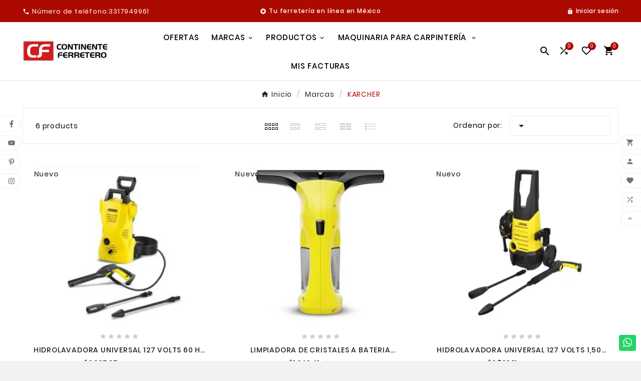

--- FILE ---
content_type: text/html; charset=utf-8
request_url: https://continenteferretero.com/brand/karcher
body_size: 39642
content:
<!doctype html><html lang="mx"><head><meta charset="utf-8"><meta http-equiv="x-ua-compatible" content="ie=edge"><script type="application/ld+json">
  {
    "@context": "https://schema.org",
    "@type": "Organization",
    "name" : "Continente Ferretero",
    "url" : "https://continenteferretero.com/",
    "logo": {
      "@type": "ImageObject",
      "url":"https://continenteferretero.com/img/logo-1766122204.jpg"
    }
  }
</script>

<script type="application/ld+json">
  {
    "@context": "https://schema.org",
    "@type": "WebPage",
    "isPartOf": {
      "@type": "WebSite",
      "url":  "https://continenteferretero.com/",
      "name": "Continente Ferretero"
    },
    "name": "KARCHER|Continente Ferretero",
    "url":  "https://continenteferretero.com/brand/karcher"
  }
</script>


  <script type="application/ld+json">
    {
      "@context": "https://schema.org",
      "@type": "BreadcrumbList",
      "itemListElement": [
                      {
              "@type": "ListItem",
              "position": 1,
              "name": "Inicio",
              "item": "https://continenteferretero.com/"
              },                        {
              "@type": "ListItem",
              "position": 2,
              "name": "Marcas",
              "item": "https://continenteferretero.com/marcas"
              },                        {
              "@type": "ListItem",
              "position": 3,
              "name": "KARCHER",
              "item": "https://continenteferretero.com/brand/karcher"
              }            ]
          }
  </script>
<script type="application/ld+json">
{
	"@context": "https://schema.org",
	"@type": "ItemList",
	"itemListElement": [
			{
			"@type": "ListItem",
			"position": 1,
			"name": "Hidrolavadora Universal 127 Volts 60 Hz 1600 Psi Karcher KARC-K2 TELECOP",
			"url": "https://continenteferretero.com/liquidaciones/hidrolavadora-universal-127-volts-60-hz-1600-psi-karcher-karc-k2-telecop"
		},			{
			"@type": "ListItem",
			"position": 2,
			"name": "Limpiadora De Cristales A Bateria Karcher Wv1Plusmx 1",
			"url": "https://continenteferretero.com/inicio/limpiadora-de-cristales-a-bateria-karcher-wv1plusmx-1"
		},			{
			"@type": "ListItem",
			"position": 3,
			"name": "Hidrolavadora Universal 127 Volts 1,500 Psi Karcher K2350 1",
			"url": "https://continenteferretero.com/liquidaciones/hidrolavadora-universal-127-volts-1500-psi-karcher-k2350-1"
		},			{
			"@type": "ListItem",
			"position": 4,
			"name": "Hidrolavadora Universal 127 Volts 1,700 Psi Karcher K2Home 1 KARC-K2HOME",
			"url": "https://continenteferretero.com/liquidaciones/hidrolavadora-universal-127-volts-1700-psi-karcher-k2home-1-karc-k2home"
		},			{
			"@type": "ListItem",
			"position": 5,
			"name": "Hidrolavadora Universal 127 V 60 Hz 1450 Psi KARC-K1 CAR",
			"url": "https://continenteferretero.com/liquidaciones/hidrolavadora-universal-127-v-60-hz-1450-psi-karc-k1-car"
		},			{
			"@type": "ListItem",
			"position": 6,
			"name": "Hidrolavadora Universal 127 Volts 60 Hz 1600 Psi Karc-K2 Univer",
			"url": "https://continenteferretero.com/liquidaciones/hidrolavadora-universal-127-volts-60-hz-1600-psi-karc-k2-univer"
		}		]
}
</script>
<title>KARCHER|Continente Ferretero</title><meta name="description" content=""><link rel="canonical" href="https://continenteferretero.com/brand/karcher"><meta property="og:title" content="KARCHER|Continente Ferretero" /><meta property="og:description" content="" /><meta property="og:url" content="https://continenteferretero.com/brand/karcher" /><meta property="og:site_name" content="Continente Ferretero" /><meta property="og:type" content="website" /><meta name="viewport" content="width=device-width, initial-scale=1"><link rel="icon" type="image/vnd.microsoft.icon" href="https://continenteferretero.com/img/favicon.ico?1766122204"><link rel="shortcut icon" type="image/x-icon" href="https://continenteferretero.com/img/favicon.ico?1766122204">	<script>var TVCMSCUSTOMSETTING_BOTTOM_OPTION = "0";var TVCMSCUSTOMSETTING_DARK_MODE_INPUT = "0";var TVCMSCUSTOMSETTING_HOVER_IMG = "1";var TVCMSCUSTOMSETTING_MAIN_MENU_STICKY = "1";var TVCMSCUSTOMSETTING_PRODUCT_PAGE_BOTTOM_STICKY_STATUS = "1";var TVCMSCUSTOMSETTING_VERTICAL_MENU_OPEN = "0";var TVCMSCUSTOMSETTING_WOW_JS = "0";var TVCMSCUSTOMSETTING_iso_code_country = false;var TVCMSFRONTSIDE_THEME_SETTING_SHOW = "0";var ajaxUrl = "https:\/\/continenteferretero.com\/module\/tvcmssearch\/ajax";var ajaxcompareUrl = "https:\/\/continenteferretero.com\/module\/tvcmsproductcompare\/ajax";var always_load_content = false;var baseDir = "https:\/\/continenteferretero.com\/";var etsSeoFo = {"currentController":"manufacturer","conf":{"removeId":true}};var getThemeOptionsLink = "https:\/\/continenteferretero.com\/module\/tvcmsthemeoptions\/default";var gettvcmsbestsellerproductslink = "https:\/\/continenteferretero.com\/module\/tvcmsbestsellerproducts\/default";var gettvcmsfooterproductlink = "https:\/\/continenteferretero.com\/module\/tvcmsfooterproduct\/default";var gettvcmsmegamenulink = "https:\/\/continenteferretero.com\/module\/tvcmsmegamenu\/default";var gettvcmsnewproductslink = "https:\/\/continenteferretero.com\/module\/tvcmsnewproducts\/default";var gettvcmsspecialproductslink = "https:\/\/continenteferretero.com\/module\/tvcmsspecialproducts\/default";var gettvcmstabproductslink = "https:\/\/continenteferretero.com\/module\/tvcmstabproducts\/default";var newletterUrl = "https:\/\/continenteferretero.com\/module\/tvcmsnewsletterpopup\/ajax";var pixel_ids = "1422176888131680";var pp_custom_add_to_cart = "";var pp_enhanced_cache = 0;var pp_event_debug = "0";var prestashop = {"cart":{"products":[],"totals":{"total":{"type":"total","label":"Total","amount":0,"value":"$0.00"},"total_including_tax":{"type":"total","label":"Total IVA inclu\u00eddo","amount":0,"value":"$0.00"},"total_excluding_tax":{"type":"total","label":"Total (sin IVA)","amount":0,"value":"$0.00"}},"subtotals":{"products":{"type":"products","label":"Subtotal","amount":0,"value":"$0.00"},"discounts":null,"shipping":{"type":"shipping","label":"Env\u00edo","amount":0,"value":""},"tax":{"type":"tax","label":"Impuestos","amount":0,"value":"$0.00"}},"products_count":0,"summary_string":"0 articulos","vouchers":{"allowed":1,"added":[]},"discounts":[],"minimalPurchase":100,"minimalPurchaseRequired":"Se necesita una compra m\u00ednima total de $100.00 (excluyendo impuestos) para validar su pedido. En este momento el valor total de su carrito es de $0.00 (impuestos exc.)."},"currency":{"id":2,"name":"Peso mexicano","iso_code":"MXN","iso_code_num":"484","sign":"$"},"customer":{"lastname":null,"firstname":null,"email":null,"birthday":null,"newsletter":null,"newsletter_date_add":null,"optin":null,"website":null,"company":null,"siret":null,"ape":null,"is_logged":false,"gender":{"type":null,"name":null},"addresses":[]},"country":{"id_zone":2,"id_currency":0,"call_prefix":52,"iso_code":"MX","active":"1","contains_states":"1","need_identification_number":"1","need_zip_code":"1","zip_code_format":"NNNNN","display_tax_label":"1","name":"M\u00e9xico","id":144},"language":{"name":"Espa\u00f1ol MX (Spanish)","iso_code":"mx","locale":"es-MX","language_code":"es-mx","active":"1","is_rtl":"0","date_format_lite":"Y-m-d","date_format_full":"Y-m-d H:i:s","id":2},"page":{"title":"","canonical":"https:\/\/continenteferretero.com\/brand\/karcher","meta":{"title":"KARCHER","description":"","robots":"index"},"page_name":"manufacturer","body_classes":{"lang-mx":true,"lang-rtl":false,"country-MX":true,"currency-MXN":true,"layout-full-width":true,"page-manufacturer":true,"tax-display-enabled":true,"page-customer-account":false,"manufacturer-id-71":true,"manufacturer-KARCHER":true},"admin_notifications":[],"password-policy":{"feedbacks":{"0":"Muy d\u00e9bil","1":"D\u00e9bil","2":"Regular","3":"Fuerte","4":"Muy fuerte","Straight rows of keys are easy to guess":"Una serie seguida de teclas de la misma fila es f\u00e1cil de adivinar","Short keyboard patterns are easy to guess":"Los patrones de teclado cortos son f\u00e1ciles de adivinar","Use a longer keyboard pattern with more turns":"Usa un patr\u00f3n de teclado m\u00e1s largo con m\u00e1s giros","Repeats like \"aaa\" are easy to guess":"Repeticiones como \"aaa\" son f\u00e1ciles de adivinar","Repeats like \"abcabcabc\" are only slightly harder to guess than \"abc\"":"Las repeticiones como \"abcabcabc\" son solo un poco m\u00e1s dif\u00edciles de adivinar que \"abc\"","Sequences like abc or 6543 are easy to guess":"Las secuencias como \"abc\" o \"6543\" son f\u00e1ciles de adivinar","Recent years are easy to guess":"Los a\u00f1os recientes son f\u00e1ciles de adivinar","Dates are often easy to guess":"Las fechas suelen ser f\u00e1ciles de adivinar","This is a top-10 common password":"Esta es una de las 10 contrase\u00f1as m\u00e1s comunes","This is a top-100 common password":"Esta es una de las 100 contrase\u00f1as m\u00e1s comunes","This is a very common password":"Esta contrase\u00f1a es muy com\u00fan","This is similar to a commonly used password":"Esta contrase\u00f1a es similar a otras contrase\u00f1as muy usadas","A word by itself is easy to guess":"Una palabra que por s\u00ed misma es f\u00e1cil de adivinar","Names and surnames by themselves are easy to guess":"Los nombres y apellidos completos son f\u00e1ciles de adivinar","Common names and surnames are easy to guess":"Los nombres comunes y los apellidos son f\u00e1ciles de adivinar","Use a few words, avoid common phrases":"Usa varias palabras, evita frases comunes","No need for symbols, digits, or uppercase letters":"No se necesitan s\u00edmbolos, d\u00edgitos o letras may\u00fasculas.","Avoid repeated words and characters":"Evita repetir palabras y caracteres","Avoid sequences":"Evita secuencias","Avoid recent years":"Evita a\u00f1os recientes","Avoid years that are associated with you":"Evita a\u00f1os que puedan asociarse contigo","Avoid dates and years that are associated with you":"Evita a\u00f1os y fechas que puedan asociarse contigo","Capitalization doesn't help very much":"Las may\u00fasculas no ayudan mucho","All-uppercase is almost as easy to guess as all-lowercase":"Todo en may\u00fasculas es casi tan f\u00e1cil de adivinar como en min\u00fasculas","Reversed words aren't much harder to guess":"Las palabras invertidas no son mucho m\u00e1s dif\u00edciles de adivinar","Predictable substitutions like '@' instead of 'a' don't help very much":"Las sustituciones predecibles como usar \"@\" en lugar de \"a\" no ayudan mucho","Add another word or two. Uncommon words are better.":"A\u00f1ade una o dos palabras m\u00e1s. Es mejor usar palabras poco habituales."}}},"shop":{"name":"Continente Ferretero","logo":"https:\/\/continenteferretero.com\/img\/logo-1766122204.jpg","stores_icon":"https:\/\/continenteferretero.com\/img\/logo_stores.png","favicon":"https:\/\/continenteferretero.com\/img\/favicon.ico"},"core_js_public_path":"\/themes\/","urls":{"base_url":"https:\/\/continenteferretero.com\/","current_url":"https:\/\/continenteferretero.com\/brand\/karcher","shop_domain_url":"https:\/\/continenteferretero.com","img_ps_url":"https:\/\/continenteferretero.com\/img\/","img_cat_url":"https:\/\/continenteferretero.com\/img\/c\/","img_lang_url":"https:\/\/continenteferretero.com\/img\/l\/","img_prod_url":"https:\/\/continenteferretero.com\/img\/p\/","img_manu_url":"https:\/\/continenteferretero.com\/img\/m\/","img_sup_url":"https:\/\/continenteferretero.com\/img\/su\/","img_ship_url":"https:\/\/continenteferretero.com\/img\/s\/","img_store_url":"https:\/\/continenteferretero.com\/img\/st\/","img_col_url":"https:\/\/continenteferretero.com\/img\/co\/","img_url":"https:\/\/continenteferretero.com\/themes\/v1_ceramic_42\/assets\/img\/","css_url":"https:\/\/continenteferretero.com\/themes\/v1_ceramic_42\/assets\/css\/","js_url":"https:\/\/continenteferretero.com\/themes\/v1_ceramic_42\/assets\/js\/","pic_url":"https:\/\/continenteferretero.com\/upload\/","theme_assets":"https:\/\/continenteferretero.com\/themes\/v1_ceramic_42\/assets\/","theme_dir":"https:\/\/continenteferretero.com\/themes\/v1_ceramic_42\/","pages":{"address":"https:\/\/continenteferretero.com\/direccion","addresses":"https:\/\/continenteferretero.com\/direcciones","authentication":"https:\/\/continenteferretero.com\/iniciar-sesion","manufacturer":"https:\/\/continenteferretero.com\/marcas","cart":"https:\/\/continenteferretero.com\/carrito","category":"https:\/\/continenteferretero.com\/?controller=category","cms":"https:\/\/continenteferretero.com\/?controller=cms","contact":"https:\/\/continenteferretero.com\/contactenos","discount":"https:\/\/continenteferretero.com\/descuento","guest_tracking":"https:\/\/continenteferretero.com\/seguimiento-pedido-invitado","history":"https:\/\/continenteferretero.com\/historial-compra","identity":"https:\/\/continenteferretero.com\/datos-personales","index":"https:\/\/continenteferretero.com\/","my_account":"https:\/\/continenteferretero.com\/mi-cuenta","order_confirmation":"https:\/\/continenteferretero.com\/confirmacion-pedido","order_detail":"https:\/\/continenteferretero.com\/?controller=order-detail","order_follow":"https:\/\/continenteferretero.com\/seguimiento-pedido","order":"https:\/\/continenteferretero.com\/un pedido","order_return":"https:\/\/continenteferretero.com\/?controller=order-return","order_slip":"https:\/\/continenteferretero.com\/nota-credito","pagenotfound":"https:\/\/continenteferretero.com\/pagina-no-encontrada","password":"https:\/\/continenteferretero.com\/recuperar-contrasena","pdf_invoice":"https:\/\/continenteferretero.com\/?controller=pdf-invoice","pdf_order_return":"https:\/\/continenteferretero.com\/?controller=pdf-order-return","pdf_order_slip":"https:\/\/continenteferretero.com\/?controller=pdf-order-slip","prices_drop":"https:\/\/continenteferretero.com\/productos-rebajados","product":"https:\/\/continenteferretero.com\/?controller=product","registration":"https:\/\/continenteferretero.com\/registro","search":"https:\/\/continenteferretero.com\/busqueda","sitemap":"https:\/\/continenteferretero.com\/Mapa del sitio","stores":"https:\/\/continenteferretero.com\/tiendas","supplier":"https:\/\/continenteferretero.com\/proveedores","new_products":"https:\/\/continenteferretero.com\/productos-nuevos","brands":"https:\/\/continenteferretero.com\/marcas","register":"https:\/\/continenteferretero.com\/registro","order_login":"https:\/\/continenteferretero.com\/un pedido?login=1"},"alternative_langs":[],"actions":{"logout":"https:\/\/continenteferretero.com\/?mylogout="},"no_picture_image":{"bySize":{"side_product_default":{"url":"https:\/\/continenteferretero.com\/img\/p\/mx-default-side_product_default.jpg","width":86,"height":86},"small_default":{"url":"https:\/\/continenteferretero.com\/img\/p\/mx-default-small_default.jpg","width":98,"height":98},"cart_default":{"url":"https:\/\/continenteferretero.com\/img\/p\/mx-default-cart_default.jpg","width":125,"height":125},"sub_cat_def":{"url":"https:\/\/continenteferretero.com\/img\/p\/mx-default-sub_cat_def.jpg","width":150,"height":150},"add_cart_def":{"url":"https:\/\/continenteferretero.com\/img\/p\/mx-default-add_cart_def.jpg","width":200,"height":200},"stores_default":{"url":"https:\/\/continenteferretero.com\/img\/p\/mx-default-stores_default.jpg","width":317,"height":207},"sp_pd_main_img":{"url":"https:\/\/continenteferretero.com\/img\/p\/mx-default-sp_pd_main_img.jpg","width":307,"height":307},"home_default":{"url":"https:\/\/continenteferretero.com\/img\/p\/mx-default-home_default.jpg","width":323,"height":323},"medium_default":{"url":"https:\/\/continenteferretero.com\/img\/p\/mx-default-medium_default.jpg","width":435,"height":435},"pd_custom":{"url":"https:\/\/continenteferretero.com\/img\/p\/mx-default-pd_custom.jpg","width":452,"height":452},"category_default":{"url":"https:\/\/continenteferretero.com\/img\/p\/mx-default-category_default.jpg","width":1348,"height":323},"pd4_def":{"url":"https:\/\/continenteferretero.com\/img\/p\/mx-default-pd4_def.jpg","width":724,"height":724},"large_default":{"url":"https:\/\/continenteferretero.com\/img\/p\/mx-default-large_default.jpg","width":800,"height":800}},"small":{"url":"https:\/\/continenteferretero.com\/img\/p\/mx-default-side_product_default.jpg","width":86,"height":86},"medium":{"url":"https:\/\/continenteferretero.com\/img\/p\/mx-default-sp_pd_main_img.jpg","width":307,"height":307},"large":{"url":"https:\/\/continenteferretero.com\/img\/p\/mx-default-large_default.jpg","width":800,"height":800},"legend":""}},"configuration":{"display_taxes_label":"1","display_prices_tax_incl":false,"is_catalog":false,"show_prices":true,"opt_in":{"partner":true},"quantity_discount":{"type":"discount","label":"Descuento unitario"},"voucher_enabled":1,"return_enabled":0},"field_required":[],"breadcrumb":{"links":[{"title":"Inicio","url":"https:\/\/continenteferretero.com\/"},{"title":"Marcas","url":"https:\/\/continenteferretero.com\/marcas"},{"title":"KARCHER","url":"https:\/\/continenteferretero.com\/brand\/karcher"}],"count":3},"link":{"protocol_link":"https:\/\/","protocol_content":"https:\/\/"},"time":1769749181,"static_token":"37835887c3d9d348dbd4c733790df182","token":"35036aed9d8b94774ab8940c7f3fb408","debug":false};var prestashopFacebookAjaxController = "https:\/\/continenteferretero.com\/module\/ps_facebook\/Ajax";var psemailsubscription_subscription = "https:\/\/continenteferretero.com\/module\/ps_emailsubscription\/subscription";var psr_icon_color = "#F19D76";var single_event_tracking = 0;var ssIsCeInstalled = true;var ss_link_image_webp = "https:\/\/continenteferretero.com\/modules\/ets_superspeed\/views\/img\/en.webp";var static_token = "37835887c3d9d348dbd4c733790df182";var tmanagewishlist_url = "https:\/\/continenteferretero.com\/module\/tvcmswishlist\/managewishlist";var tvMainSmartSpeed = "600";var tvcms_base_dir = "https:\/\/continenteferretero.com\/";var tvcms_setting = true;var tvcmswishlist_ajax_url = "https:\/\/continenteferretero.com\/module\/tvcmswishlist\/cart";var tvsendwishlist_url = "https:\/\/continenteferretero.com\/module\/tvcmswishlist\/sendwishlist";var tvthemename = "v1_ceramic_42";var wish_link = "https:\/\/continenteferretero.com\/module\/tvcmswishlist\/mywishlist";</script>		<link rel="stylesheet" href="https://continenteferretero.com/themes/v1_ceramic_42/assets/cache/theme-966c4c95.css" media="all" data-ccc="theme-main front-css ps_socialfollow_icons modules-searchbar facetedsearch_front elementor-frontend ce-kit-1 3a16c5aa4fffea543079c8658fe0ef2dde1511e6 43a125752ea5e1cc00fd6523ab45f8681828a9d1 dee0153b9a48f98ad2cbcd2cb5d0ab67989130f0 f59c75c859e71378ba26b22c8915d5c1d78f6def 6081efdb289ef4e2fd1faa390a587324ab0d44e0 57e3ceee496b5d723f1e49e0c7057ac0f1e367ba 3657b28a3fe0254785b8278c4952dd3737cf6559 1ae3f4b554d2ca77d39f69e2ae6a4a8fd10b6981 8a6e9031f7ac5db42dd99be7e4667c2605bec651 e7cde5e36cd3fcd305b4253df38132f248ff3d9f a690bc1c31ae2d593cd5fddbe9560f603b859f21 13918d163984e05b9a4b82c3d805139d8439b4fb fd3ad9490dcfd656ade3c618b15ff7a2c0832c79 0cce3bfe855874e95e4eb4bd14880b1987c3668a a461f18139e75775da38b0fe930d346703d57ab2 50092277635bb58adf0d9374134b6cb4a00a1fcf 51db4002afec42838adad31c503c335ef3e253f2 518c9b01f8a7710ce07e803e924f64a3da567ac0 9270b9a3a141a21d7c24aea186d4cf5d5635c975 6f5710460a942130a58d7b6e427ed854d4a2f5ac 4f66fc00fd46516d7487dff9e647d2487a7638d0 0fcbf46dd7063e549feba6b9e8d576b5d05bbf05 03b72d730508dd3890aa3561590a8dd9cc42401b 8b673d0fd7efa9ab1beabced99727bdd4d1f57c8 573ead41069131a45761ddc174257d47c65aeb48 08281070633311e30e8e135cc45646a8e02ff98c 76f5a0a359930a4d242263004424bae6ca4557cd jquery.ui.theme.css jquery.ui.autocomplete.css jquery.ui.core.css jquery.ui.menu.css jquery.ui.datepicker.css jquery.ui.slider.css fancybox/jquery.fancybox.css modules-homeslider mod-tvcmsprodpopup1 module-cf_msi_message-front tvcmsblog_css modules-tvcmsinfinitescroll theme-custom">
	
	


        <link rel="preload" href="/modules/creativeelements/views/lib/ceicons/fonts/ceicons.woff2?8goggd" as="font" type="font/woff2" crossorigin>
        <script type="text/javascript">
var sp_link_base ='https://continenteferretero.com';
</script>
<style>
.layered_filter_ul .radio,.layered_filter_ul .checkbox {
    display: inline-block;
}
.ets_speed_dynamic_hook .cart-products-count{
    display:none!important;
}
.ets_speed_dynamic_hook .ajax_cart_quantity ,.ets_speed_dynamic_hook .ajax_cart_product_txt,.ets_speed_dynamic_hook .ajax_cart_product_txt_s{
    display:none!important;
}
.ets_speed_dynamic_hook .shopping_cart > a:first-child:after {
    display:none!important;
}
</style><script async src="https://www.googletagmanager.com/gtag/js?id=G-V7M0GL34MP"></script>
<script>
  window.dataLayer = window.dataLayer || [];
  function gtag(){dataLayer.push(arguments);}
  gtag('js', new Date());
  gtag(
    'config',
    'G-V7M0GL34MP',
    {
      'debug_mode':false
      , 'anonymize_ip': true                }
  );
</script>

<link rel="prev" href="https://continenteferretero.com/brand/karcher?rewrite=karcher"><link rel="next" href="https://continenteferretero.com/brand/karcher?rewrite=karcher&amp;p=2"><!-- Module TvcmsInfiniteScroll for PRODUCTS --><script>var tv_params = {product_wrapper : "#js-product-list .products",product_elem : ".product-miniature",pagination_wrapper : ".pagination .page-list",next_button : "a.next",views_buttons : "",selected_view : "",method : "scroll",button_start_page : "1",button_n_pages : "1",active_with_layered : "1",loader : "<div id=\"tv-loader\"><p>Cargando los siguientes resultados...</p></div>",loader_prev : "<div id=\"tv-loader\"><p>Cargando resultados anteriores...</p></div>",button : "<button id=\"tv-button-load-products\">Mostrar más resultados...</button>",back_top_button : "<div id=\"tv-back-top-wrapper\"><p>No hay más resultados para mostrar... <a href=\"#\" class=\"tv-back-top-link\">Volver arriba</a></p></div>",tvcmsinfinitescrollqv_enabled : "",has_facetedSearch : "1",ps_16 : "1"}// -----------------------------------------------------------// HOOK CUSTOM// - After next products displayed// function tv_hook_after_display_products() {// ---------------// CUSTOMIZE HERE// ---------------// }</script>          <meta property="og:url" content="https://continenteferretero.com/brand/karcher" />
      <meta property="og:title" content="KARCHER|Continente Ferretero" />
      <meta property="og:description" content="" />
      <meta property="og:image" content="https://continenteferretero.com/img/m/71.jpg" />
      <meta property="og:type" content="article" />
                  <meta property="article:publisher" content="https://www.facebook.com/continenteferretero" />
                      <meta name="twitter:title" content="KARCHER|Continente Ferretero">
      <meta name="twitter:description" content="">
      <meta name="twitter:image" content="https://continenteferretero.com/img/m/71.jpg">
      <meta name="twitter:card" content="summary_large_image">
                                                            
  <script type='application/ld+json' class='ets-seo-schema-graph--main'>
    {"@context":"https://schema.org","@graph":[{"@type":"WebSite","@id":"https://continenteferretero.com/#website","url":"https://continenteferretero.com/","name":"Continente Ferretero","potentialAction":{"@type":"SearchAction","target":"https://continenteferretero.com/search?s={search_term_string}","query-input":"required name=search_term_string"}},{"@type":"BreadcrumbList","@id":"https://continenteferretero.com/#breadcrumb","itemListElement":[{"@type":"ListItem","position":1,"item":{"@type":"WebPage","name":"Home","@id":"https://continenteferretero.com/?rewrite=karcher&id_manufacturer=71","url":"https://continenteferretero.com/?rewrite=karcher&id_manufacturer=71"}},{"@type":"ListItem","position":2,"item":{"@type":"WebPage","name":"KARCHER","@id":"https://continenteferretero.com/brand/karcher","url":"https://continenteferretero.com/brand/karcher"}}]}]}
</script>
<link rel="dns-prefetch" href="https://continenteferretero.com" /><link rel="preconnect" href="https://continenteferretero.com" crossorigin/><link rel="preload" href="https://continenteferretero.com/themes/v1_ceramic_42/assets/css/570eb83859dc23dd0eec423a49e147fe.woff2" as="font" type="font/woff2" crossorigin /><link as="style" rel="stylesheet preload" type="text/css" href="https://continenteferretero.com/themes/v1_ceramic_42/assets/css/material-fonts.css" /><link as="style" rel="stylesheet preload" type="text/css" href="https://continenteferretero.com/themes/v1_ceramic_42/assets/css/poppins.css" /><link as="style" rel="stylesheet preload" type="text/css" href="https://continenteferretero.com/themes/v1_ceramic_42/assets/css/great-vibes.css" /><link rel="stylesheet" type="text/css" href="https://continenteferretero.com/themes/v1_ceramic_42/assets/css//all_theme_custom_1_1.css"></link><!-- END THEME_CONTROL CUSTOM COLOR CSS --></head><body id="manufacturer" class="lang-mx country-mx currency-mxn layout-full-width page-manufacturer tax-display-enabled manufacturer-id-71 manufacturer-karcher ce-kit-1 elementor-page elementor-page-71050201 text1-light  text2-dark"  data-mouse-hover-img='1' data-menu-sticky='1'><div class="prod-animation tvcms-snackbar hidden-sm-down">
						<div class="tvcms-prod-popup">
							    <div class="tvproduct-wrapper "><span class="tvprodpopup-close"><i class="material-icons">&#xe5cd;</i></span><div class="tvproduct-image"><a href="https://continenteferretero.com/nuevos-productos/goggles-para-soldar-lente-50-mm" class="thumbnail product-thumbnail"><img src="https://continenteferretero.com/29492-side_product_default/goggles-para-soldar-lente-50-mm.jpg" alt="goggles para soldar lente 50 mm" class="tvproduct-defult-img tv-img-responsive" height="86" width="86" loading="lazy"></a><ul class="product-flags tvproduct-online-new-wrapper"><li class="product-flag new">Nuevo</li></ul></div><div class="tvproduct-info-box-wrapper"><div class="tvall-product-star-icon"><div class="star_content"><div class="star"><i class='material-icons'>&#xe838;</i> </div><div class="star"><i class='material-icons'>&#xe838;</i> </div><div class="star"><i class='material-icons'>&#xe838;</i> </div><div class="star"><i class='material-icons'>&#xe838;</i> </div><div class="star"><i class='material-icons'>&#xe838;</i> </div></div><div class='tvall-product-review'>Review&nbsp;(0)</div></div><div class="tvproduct-name product-title"><a href="https://continenteferretero.com/nuevos-productos/goggles-para-soldar-lente-50-mm"><h6>goggles para soldar lente 50 mm</h6></a></div><div class="tv-product-price"><div class="product-price-and-shipping"><span class="price">$46.54</span></div></div></div></div>						</div>
					<div class="tvcms-prod-popup">
							    <div class="tvproduct-wrapper "><span class="tvprodpopup-close"><i class="material-icons">&#xe5cd;</i></span><div class="tvproduct-image"><a href="https://continenteferretero.com/nuevos-productos/rodilleras-par" class="thumbnail product-thumbnail"><img src="https://continenteferretero.com/29493-side_product_default/rodilleras-par.jpg" alt="Rodilleras (par)" class="tvproduct-defult-img tv-img-responsive" height="86" width="86" loading="lazy"></a><ul class="product-flags tvproduct-online-new-wrapper"><li class="product-flag new">Nuevo</li></ul></div><div class="tvproduct-info-box-wrapper"><div class="tvall-product-star-icon"><div class="star_content"><div class="star"><i class='material-icons'>&#xe838;</i> </div><div class="star"><i class='material-icons'>&#xe838;</i> </div><div class="star"><i class='material-icons'>&#xe838;</i> </div><div class="star"><i class='material-icons'>&#xe838;</i> </div><div class="star"><i class='material-icons'>&#xe838;</i> </div></div><div class='tvall-product-review'>Review&nbsp;(0)</div></div><div class="tvproduct-name product-title"><a href="https://continenteferretero.com/nuevos-productos/rodilleras-par"><h6>Rodilleras (par)</h6></a></div><div class="tv-product-price"><div class="product-price-and-shipping"><span class="price">$149.29</span></div></div></div></div>						</div>
					<div class="tvcms-prod-popup">
							    <div class="tvproduct-wrapper "><span class="tvprodpopup-close"><i class="material-icons">&#xe5cd;</i></span><div class="tvproduct-image"><a href="https://continenteferretero.com/nuevos-productos/foco-led-espiral-high-lumen-9-w-blanco" class="thumbnail product-thumbnail"><img src="https://continenteferretero.com/29494-side_product_default/foco-led-espiral-high-lumen-9-w-blanco.jpg" alt="foco led espiral high lumen 9 w blanco" class="tvproduct-defult-img tv-img-responsive" height="86" width="86" loading="lazy"></a><ul class="product-flags tvproduct-online-new-wrapper"><li class="product-flag new">Nuevo</li></ul></div><div class="tvproduct-info-box-wrapper"><div class="tvall-product-star-icon"><div class="star_content"><div class="star"><i class='material-icons'>&#xe838;</i> </div><div class="star"><i class='material-icons'>&#xe838;</i> </div><div class="star"><i class='material-icons'>&#xe838;</i> </div><div class="star"><i class='material-icons'>&#xe838;</i> </div><div class="star"><i class='material-icons'>&#xe838;</i> </div></div><div class='tvall-product-review'>Review&nbsp;(0)</div></div><div class="tvproduct-name product-title"><a href="https://continenteferretero.com/nuevos-productos/foco-led-espiral-high-lumen-9-w-blanco"><h6>foco led espiral high lumen 9 w blanco</h6></a></div><div class="tv-product-price"><div class="product-price-and-shipping"><span class="price">$23.36</span></div></div></div></div>						</div>
					<div class="tvcms-prod-popup">
							    <div class="tvproduct-wrapper "><span class="tvprodpopup-close"><i class="material-icons">&#xe5cd;</i></span><div class="tvproduct-image"><a href="https://continenteferretero.com/nuevos-productos/cautin-tipo-lapiz-30-w-accesorios" class="thumbnail product-thumbnail"><img src="https://continenteferretero.com/29495-side_product_default/cautin-tipo-lapiz-30-w-accesorios.jpg" alt="cautin tipo lapiz 30 w + accesorios" class="tvproduct-defult-img tv-img-responsive" height="86" width="86" loading="lazy"></a><ul class="product-flags tvproduct-online-new-wrapper"><li class="product-flag new">Nuevo</li></ul></div><div class="tvproduct-info-box-wrapper"><div class="tvall-product-star-icon"><div class="star_content"><div class="star"><i class='material-icons'>&#xe838;</i> </div><div class="star"><i class='material-icons'>&#xe838;</i> </div><div class="star"><i class='material-icons'>&#xe838;</i> </div><div class="star"><i class='material-icons'>&#xe838;</i> </div><div class="star"><i class='material-icons'>&#xe838;</i> </div></div><div class='tvall-product-review'>Review&nbsp;(0)</div></div><div class="tvproduct-name product-title"><a href="https://continenteferretero.com/nuevos-productos/cautin-tipo-lapiz-30-w-accesorios"><h6>cautin tipo lapiz 30 w + accesorios</h6></a></div><div class="tv-product-price"><div class="product-price-and-shipping"><span class="price">$69.15</span></div></div></div></div>						</div>
					<div class="tvcms-prod-popup">
							    <div class="tvproduct-wrapper "><span class="tvprodpopup-close"><i class="material-icons">&#xe5cd;</i></span><div class="tvproduct-image"><a href="https://continenteferretero.com/nuevos-productos/pistola-de-aire-baja-presion-reforzada" class="thumbnail product-thumbnail"><img src="https://continenteferretero.com/29496-side_product_default/pistola-de-aire-baja-presion-reforzada.jpg" alt="pistola de aire baja presion reforzada" class="tvproduct-defult-img tv-img-responsive" height="86" width="86" loading="lazy"></a><ul class="product-flags tvproduct-online-new-wrapper"><li class="product-flag new">Nuevo</li></ul></div><div class="tvproduct-info-box-wrapper"><div class="tvall-product-star-icon"><div class="star_content"><div class="star"><i class='material-icons'>&#xe838;</i> </div><div class="star"><i class='material-icons'>&#xe838;</i> </div><div class="star"><i class='material-icons'>&#xe838;</i> </div><div class="star"><i class='material-icons'>&#xe838;</i> </div><div class="star"><i class='material-icons'>&#xe838;</i> </div></div><div class='tvall-product-review'>Review&nbsp;(0)</div></div><div class="tvproduct-name product-title"><a href="https://continenteferretero.com/nuevos-productos/pistola-de-aire-baja-presion-reforzada"><h6>pistola de aire baja presion reforzada</h6></a></div><div class="tv-product-price"><div class="product-price-and-shipping"><span class="price">$459.39</span></div></div></div></div>						</div>
					<div class="tvcms-prod-popup">
							    <div class="tvproduct-wrapper "><span class="tvprodpopup-close"><i class="material-icons">&#xe5cd;</i></span><div class="tvproduct-image"><a href="https://continenteferretero.com/nuevos-productos/pistola-de-alta-presion-profesional" class="thumbnail product-thumbnail"><img src="https://continenteferretero.com/29497-side_product_default/pistola-de-alta-presion-profesional.jpg" alt="pistola de alta presión profesional" class="tvproduct-defult-img tv-img-responsive" height="86" width="86" loading="lazy"></a><ul class="product-flags tvproduct-online-new-wrapper"><li class="product-flag new">Nuevo</li></ul></div><div class="tvproduct-info-box-wrapper"><div class="tvall-product-star-icon"><div class="star_content"><div class="star"><i class='material-icons'>&#xe838;</i> </div><div class="star"><i class='material-icons'>&#xe838;</i> </div><div class="star"><i class='material-icons'>&#xe838;</i> </div><div class="star"><i class='material-icons'>&#xe838;</i> </div><div class="star"><i class='material-icons'>&#xe838;</i> </div></div><div class='tvall-product-review'>Review&nbsp;(0)</div></div><div class="tvproduct-name product-title"><a href="https://continenteferretero.com/nuevos-productos/pistola-de-alta-presion-profesional"><h6>pistola de alta presión profesional</h6></a></div><div class="tv-product-price"><div class="product-price-and-shipping"><span class="price">$579.79</span></div></div></div></div>						</div>
					<div class="tvcms-prod-popup">
							    <div class="tvproduct-wrapper "><span class="tvprodpopup-close"><i class="material-icons">&#xe5cd;</i></span><div class="tvproduct-image"><a href="https://continenteferretero.com/nuevos-productos/pistola-de-retoque" class="thumbnail product-thumbnail"><img src="https://continenteferretero.com/29498-side_product_default/pistola-de-retoque.jpg" alt="pistola de retoque" class="tvproduct-defult-img tv-img-responsive" height="86" width="86" loading="lazy"></a><ul class="product-flags tvproduct-online-new-wrapper"><li class="product-flag new">Nuevo</li></ul></div><div class="tvproduct-info-box-wrapper"><div class="tvall-product-star-icon"><div class="star_content"><div class="star"><i class='material-icons'>&#xe838;</i> </div><div class="star"><i class='material-icons'>&#xe838;</i> </div><div class="star"><i class='material-icons'>&#xe838;</i> </div><div class="star"><i class='material-icons'>&#xe838;</i> </div><div class="star"><i class='material-icons'>&#xe838;</i> </div></div><div class='tvall-product-review'>Review&nbsp;(0)</div></div><div class="tvproduct-name product-title"><a href="https://continenteferretero.com/nuevos-productos/pistola-de-retoque"><h6>pistola de retoque</h6></a></div><div class="tv-product-price"><div class="product-price-and-shipping"><span class="price">$314.53</span></div></div></div></div>						</div>
					<div class="tvcms-prod-popup">
							    <div class="tvproduct-wrapper "><span class="tvprodpopup-close"><i class="material-icons">&#xe5cd;</i></span><div class="tvproduct-image"><a href="https://continenteferretero.com/nuevos-productos/pistola-para-sopletear" class="thumbnail product-thumbnail"><img src="https://continenteferretero.com/29500-side_product_default/pistola-para-sopletear.jpg" alt="pistola para sopletear" class="tvproduct-defult-img tv-img-responsive" height="86" width="86" loading="lazy"></a><ul class="product-flags tvproduct-online-new-wrapper"><li class="product-flag new">Nuevo</li></ul></div><div class="tvproduct-info-box-wrapper"><div class="tvall-product-star-icon"><div class="star_content"><div class="star"><i class='material-icons'>&#xe838;</i> </div><div class="star"><i class='material-icons'>&#xe838;</i> </div><div class="star"><i class='material-icons'>&#xe838;</i> </div><div class="star"><i class='material-icons'>&#xe838;</i> </div><div class="star"><i class='material-icons'>&#xe838;</i> </div></div><div class='tvall-product-review'>Review&nbsp;(0)</div></div><div class="tvproduct-name product-title"><a href="https://continenteferretero.com/nuevos-productos/pistola-para-sopletear"><h6>pistola para sopletear</h6></a></div><div class="tv-product-price"><div class="product-price-and-shipping"><span class="price">$52.08</span></div></div></div></div>						</div>
			
</div><main><div class="tvcms-loading-overlay"><div class="tvcms-loading-inner"><img class="logo img-responsive" src="https://continenteferretero.com/img/logo-1766122204.jpg" alt="Continente Ferretero"  height="51" width="205"/><img src="https://continenteferretero.com/themes/v1_ceramic_42/assets/img/themevolty/tv_loading.gif" alt="" height="101" width="114"/></div></div><div class="tv-main-div " ><header id="header">	    <div class="tvcmsdesktop-top-header-wrapper header-7" data-header-layout="7"><div class='container-fluid tvcmsdesktop-top-header'><div class="container tvcmsdesktop-top-wrapper"><div class="tvcmsdesktop-contact col-xl-4 col-lg-4 col-md-4 col-sm-12"><div id="_desktop_contact_link" class=""><div id="contact-link"><a href="tel:3317949961"><i class='material-icons'>&#xe0b0;</i><span class="tvcall-on">Número de teléfono:</span><span>3317949961</span></a></div></div></div><div class='tvheader-offer-wrapper col-xl-4 col-lg-4 col-md-4 col-sm-12'><div class="tvheader-nav-offer-text"><i class='material-icons'>&#xe8d0;</i><p>Tu ferretería en línea en México</p>
<p></p></div></div><div class='tvheader-language-currency-wrapper col-xl-4 col-lg-4 col-md-4 col-sm-12'><div class="tvheader-language"></div><div class="tvheader-currency"></div><div id='tvcmsdesktop-account-button'><div class="tv-header-account tv-account-wrapper tvcms-header-myaccount"><button class="btn-unstyle tv-myaccount-btn tv-myaccount-btn-desktop" name="User Icon" aria-label="User Icon"><i class="material-icons">&#xe897;</i><span>Iniciar sesión</span></button><ul class="dropdown-menu tv-account-dropdown tv-dropdown"><li><div id="tvcmsdesktop-user-info" class="tvcms-header-sign user-info tvheader-sign"><a href="https://continenteferretero.com/mi-cuenta" class="tvhedaer-sign-btn" title="Inicie sesión en su cuenta de cliente" rel="nofollow"><i class="material-icons">&#xe7fd;</i><span class="tvhedaer-sign-span">Iniciar sesión</span></a></div></li><li class="ttvcms-wishlist-icon hidden-lg-up"><script>var wishlistProductsIds='';var baseDir ='https://continenteferretero.com/';var static_token='37835887c3d9d348dbd4c733790df182';var isLogged ='';var loggin_required='You must be logged in to manage your wishlist.';var deleted_wishlist ='The Wishlist was successfully deleted.';var default_wishlist ='The Default wishlist was set successfully.';var added_to_wishlist ='The product was successfully added to your wishlist.';var mywishlist_url='https://continenteferretero.com/module/tvcmswishlist/mywishlist';var isLoggedWishlist=false;</script><div id="_desktop_wishtlistTop" class="pull-right tvcmsdesktop-view-wishlist"><a class="wishtlist_top tvdesktop-wishlist" href="https://continenteferretero.com/module/tvcmswishlist/mywishlist"><div class="tvwishlist-icon"><i class='material-icons'>&#xe87e;</i></div><div class="tvwishlist-name"><span>Wishlist&nbsp;</span><span class="cart-wishlist-number tvwishlist-number"><span>(</span>0<span>)</span></span></div></a></div>
</li><li class="tvheader-compare hidden-lg-up"><div class="tvcmsdesktop-view-compare"><a class="link_wishlist tvdesktop-view-compare tvcmscount-compare-product" href="https://continenteferretero.com/module/tvcmsproductcompare/productcomparelist" title="Product Compare"><div class="tvdesktop-compare-icon"><i class='material-icons'>&#xe043;</i></div><div class="tvdesktop-view-compare-name"><span> Compare</span> <span class="count-product"><span>(</span>0<span>)</span></span></div></a></div></li><li class="tvheader-language hidden-lg-up"></li><li class="tvheader-currency hidden-lg-up"></li></ul></div></div></div></div></div><div class='container-fluid tvcmsdesktop-top-second hidden-md-down'><div class="container"><div class="row tvcmsdesktop-top-header-box"><div class='col-xl-2 col-lg-2 col-md-3 col-sm-6 tvcms-header-logo-wrapper'><div class="hidden-sm-down tvcms-header-logo" id="tvcmsdesktop-logo"><div class="tv-header-logo"><a href="https://continenteferretero.com/"><img class="logo img-responsive" src="https://continenteferretero.com/img/logo-1766122204.jpg" alt="Continente Ferretero" loading="lazy" height="35" width="201"></a></div></div></div><div class="col-xl-8 col-lg-8 col-md-6 col-sm-6 tvcms-header-menu-offer-wrapper tvcmsheader-sticky"><div class="position-static tvcms-header-menu"><div class='tvcmsmain-menu-wrapper'><div id='tvdesktop-megamenu'><div class="container_tv_megamenu"><div id="tv-menu-horizontal" class="tv-menu-horizontal clearfix"><ul class="menu-content"><li class="tvmega-menu-title">Mega Menu</li><li class="level-1 "><a href="https://continenteferretero.com/ofertas"><span>OFERTAS</span></a><span class="icon-drop-mobile"></span></li><li class="level-1  parent"><a href="https://continenteferretero.com/marcas"><span>MARCAS</span></a><span class="icon-drop-mobile"></span></li><li class="level-1  parent"><a href="#"><span>PRODUCTOS</span></a><span class="icon-drop-mobile"></span></li><li class="level-1 parent">
    <a href="https://continenteferretero.com/maquinaria-para-carpinteria">
                <span>MAQUINARIA PARA CARPINTERÍA</span>
            </a>

    </li>
<li class="level-1 target=&quot;_blank&quot;"><a href="https://gcinter.com/clientes/"><span>MIS FACTURAS</span></a><span class="icon-drop-mobile"></span></li></ul></div></div></div></div></div></div><div class="col-xl-2 col-lg-2 col-md-3 col-sm-6 tvcmsheader-nav-right"><div class='tvcmssearch-wrapper' id="_desktop_search">    <div class="search-widget tvcmsheader-search" data-search-controller-url="//continenteferretero.com/busqueda"><div class="tvsearch-top-wrapper"><div class="tvheader-sarch-display"><div class="tvheader-search-display-icon"><div class="tvsearch-open"><i class='material-icons'>&#xe8b6;</i></div><div class="tvsearch-close"><i class='material-icons'>&#xe5cd;</i></div></div></div><div class="tvsearch-header-display-wrappper tvsearch-header-display-full"><form method="get" action="//continenteferretero.com/busqueda"><input type="hidden" name="controller" value="search" /><div class="tvheader-top-search"><div class="tvheader-top-search-wrapper-info-box"><input type="text" name="s" class='tvcmssearch-words' placeholder="ej : tala,pinz, Cortado, makita, cante..." aria-label="Buscar" autocomplete="off" /></div></div><div class="tvheader-top-search-wrapper"><button type="submit" class="tvheader-search-btn" aria-label="Search"><i class='material-icons'>&#xe8b6;</i></button></div></form><div class='tvsearch-result'></div></div></div></div></div><div class="tvheader-compare"><div class="tvcmsdesktop-view-compare"><a class="link_wishlist tvdesktop-view-compare tvcmscount-compare-product" href="https://continenteferretero.com/module/tvcmsproductcompare/productcomparelist" title="Product Compare"><div class="tvdesktop-compare-icon"><i class='material-icons'>&#xe043;</i></div><div class="tvdesktop-view-compare-name"><span> Compare</span> <span class="count-product"><span>(</span>0<span>)</span></span></div></a></div></div><div class="ttvcms-wishlist-icon"><script>var wishlistProductsIds='';var baseDir ='https://continenteferretero.com/';var static_token='37835887c3d9d348dbd4c733790df182';var isLogged ='';var loggin_required='You must be logged in to manage your wishlist.';var deleted_wishlist ='The Wishlist was successfully deleted.';var default_wishlist ='The Default wishlist was set successfully.';var added_to_wishlist ='The product was successfully added to your wishlist.';var mywishlist_url='https://continenteferretero.com/module/tvcmswishlist/mywishlist';var isLoggedWishlist=false;</script><div id="_desktop_wishtlistTop" class="pull-right tvcmsdesktop-view-wishlist"><a class="wishtlist_top tvdesktop-wishlist" href="https://continenteferretero.com/module/tvcmswishlist/mywishlist"><div class="tvwishlist-icon"><i class='material-icons'>&#xe87e;</i></div><div class="tvwishlist-name"><span>Wishlist&nbsp;</span><span class="cart-wishlist-number tvwishlist-number"><span>(</span>0<span>)</span></span></div></a></div>
</div><div class="tv-contact-account-cart-wrapper"><div id="_desktop_cart_manage" class="tvcms-header-cart"><div id="_desktop_cart"><div class="blockcart cart-preview inactive tv-header-cart" data-refresh-url="//continenteferretero.com/module/ps_shoppingcart/ajax"><div class="tvheader-cart-wrapper "><div class='tvheader-cart-btn-wrapper'><a rel="nofollow" href="JavaScript:void(0);" data-url='//continenteferretero.com/carrito?action=show' title='Carrito:'><div class="tvcart-icon-text-wrapper"><div class="tv-cart-icon tvheader-right-icon tv-cart-icon-main"><i class="material-icons shopping-cart">&#xe8cc;</i></div><div class="tv-cart-cart-inner"><span class="cart-products-count">0</span></div></div></a></div><div class="ttvcmscart-show-dropdown-right"><div class="ttvcart-no-product"><div class="ttvcart-close-title-count tdclose-btn-wrap"><button class="ttvclose-cart"></button><div class="ttvcart-top-title"><h4>Carrito</h4></div><div class="ttvcart-counter"><span class="ttvcart-products-count">0</span></div></div></div></div><!-- Start DropDown header cart --></div></div></div></div></div></div></div></div></div></div>    <div id='tvcms-mobile-view-header' class="hidden-lg-up tvheader-mobile-layout mh1 mobile-header-1" data-header-mobile-layout="1"><div class="tvcmsmobile-top-wrapper"><div class='tvmobileheader-offer-wrapper col-sm-12'><div class="tvheader-nav-offer-text"><i class='material-icons'>&#xe8d0;</i><p>Tu ferretería en línea en México</p>
<p></p></div></div></div><div class='tvcmsmobile-header-menu-offer-text tvcmsheader-sticky'><div class="tvcmsmobile-header-menu col-sm-1 col-xs-2"><div class="tvmobile-sliderbar-btn"><a href="Javascript:void(0);" title=""><i class='material-icons'>&#xe5d2;</i></a></div><div class="tvmobile-slidebar"><div class="tvmobile-dropdown-close"><a href="Javascript:void(0);"><i class='material-icons'>&#xe14c;</i></a></div><div id='tvmobile-megamenu'></div><div class="tvcmsmobile-contact"></div><div id='tvmobile-lang'></div><div id='tvmobile-curr'></div></div></div><div class="tvcmsmobile-header-logo-right-wrapper col-md-4 col-sm-12"><div id='tvcmsmobile-header-logo'></div></div><div class="col-sm-7 col-xs-10 tvcmsmobile-cart-acount-text"><div id="tvcmsmobile-account-button"></div><div id="tvmobile-cart"></div></div></div><div class='tvcmsmobile-header-search-logo-wrapper'><div class="tvcmsmobile-header-search col-md-12 col-sm-12"><div id="tvcmsmobile-search"></div></div></div></div></header><aside id="notifications"><div class="container"></div></aside><div id="wrapper"><div id="wrappertop"></div><div class=" container  tv-left-layout"><nav data-depth="3" class="breadcrumb"><ol itemscope itemtype="http://schema.org/BreadcrumbList"><li itemprop="itemListElement" itemscope itemtype="http://schema.org/ListItem"><a itemprop="item" href="https://continenteferretero.com/"><span itemprop="name">Inicio</span></a><meta itemprop="position" content="1"></li><li itemprop="itemListElement" itemscope itemtype="http://schema.org/ListItem"><a itemprop="item" href="https://continenteferretero.com/marcas"><span itemprop="name">Marcas</span></a><meta itemprop="position" content="2"></li><li itemprop="itemListElement" itemscope itemtype="http://schema.org/ListItem"><a itemprop="item" href="https://continenteferretero.com/brand/karcher"><span itemprop="name">KARCHER</span></a><meta itemprop="position" content="3"></li></ol></nav><div class="row"><div id="content-wrapper" class="col-sm-12"><div id="main"><div id="manufacturer-short_description"></div><div id="manufacturer-description"></div><div id="products" class="grid"><div><div class="tvleft-penal-product-top clearfix"><div id="js-product-list-top" class="products-selection tvcenter-block-product-section tvall-block-box-shadows clearfix"><div class="col-sm-6 col-md-4 col-lg-4 tv-left-search-totle-product"><div class="tv-total-product"><p class="tv-total-product-number">6 products</p></div></div><div class="col-sm-6 col-md-4 col-lg-4 tv-grid-list-all-wrapper"><div class="tvcmsproduct-grid-list clearfix"><div class="tvproduct-view tvproduct-grid" data-toggle="tvtooltip" data-placement="top" data-html="true" title="" data-original-title="Grid"><svg class="tvgrid" version="1.1" id="Layer_1" xmlns="http://www.w3.org/2000/svg" xmlns:xlink="http://www.w3.org/1999/xlink" x="0px" y="0px" width="33px" height="13px" viewBox="0 0 33 13" style="enable-background:new 0 0 33 13;" xml:space="preserve"><g id="XMLID_1_"><path id="XMLID_14_" style="fill:#222222;" d="M4,9v3H1V9H4 M5,8H0v5h5V8L5,8z"></path></g><g id="XMLID_3_"><path id="XMLID_5_" style="fill:#222222;" d="M11,9v3H8V9H11 M12,8H7v5h5V8L12,8z"></path></g><g id="XMLID_8_"><path id="XMLID_11_" style="fill:#222222;" d="M18,9v3h-3V9H18 M19,8h-5v5h5V8L19,8z"></path></g><g id="XMLID_17_"><path id="XMLID_19_" style="fill:#222222;" d="M25,9v3h-3V9H25 M26,8h-5v5h5V8L26,8z"></path></g><g id="XMLID_32_"><path id="XMLID_34_" style="fill:#222222;" d="M25,1v3h-3V1H25 M26,0h-5v5h5V0L26,0z"></path></g><g id="XMLID_37_"><path id="XMLID_39_" style="fill:#222222;" d="M18,1v3h-3V1H18 M19,0h-5v5h5V0L19,0z"></path></g><g id="XMLID_42_"><path id="XMLID_44_" style="fill:#222222;" d="M11,1v3H8V1H11 M12,0H7v5h5V0L12,0z"></path></g><g id="XMLID_47_"><path id="XMLID_49_" style="fill:#222222;" d="M4,1v3H1V1H4 M5,0H0v5h5V0L5,0z"></path></g></svg><span class="tvgrid-wrapper">Grid</span></div><div class="tvproduct-view tvproduct-grid-2" data-toggle="tvtooltip" data-placement="top" data-html="true" title="" data-original-title="Grid-2"><svg class="tvgrid-2" version="1.1" id="Layer_1" xmlns="http://www.w3.org/2000/svg" xmlns:xlink="http://www.w3.org/1999/xlink" x="0px" y="0px" width="26px" height="13px" viewBox="0 0 26 13" style="enable-background:new 0 0 26 13;" xml:space="preserve"><g id="XMLID_1_"><path id="XMLID_59_" style="fill:#222222;" d="M4,9v3H1V9H4 M5,8H0v5h5V8L5,8z"></path></g><g id="XMLID_3_"><path id="XMLID_55_" style="fill:#222222;" d="M11,9v3H8V9H11 M12,8H7v5h5V8L12,8z"></path></g><g id="XMLID_8_"><path id="XMLID_51_" style="fill:#222222;" d="M18,9v3h-3V9H18 M19,8h-5v5h5V8L19,8z"></path></g><g id="XMLID_37_"><path id="XMLID_26_" style="fill:#222222;" d="M18,1v3h-3V1H18 M19,0h-5v5h5V0L19,0z"></path></g><g id="XMLID_42_"><path id="XMLID_21_" style="fill:#222222;" d="M11,1v3H8V1H11 M12,0H7v5h5V0L12,0z"></path></g><g id="XMLID_47_"><path id="XMLID_16_" style="fill:#222222;" d="M4,1v3H1V1H4 M5,0H0v5h5V0L5,0z"></path></g></svg><span class="tvgrid-2-wrapper">Grid-2</span></div><div class="tvproduct-view tvproduct-list" data-toggle="tvtooltip" data-placement="top" data-html="true" title="" data-original-title="Lista"><svg class="tvlist" version="1.1" id="Layer_1" xmlns="http://www.w3.org/2000/svg" xmlns:xlink="http://www.w3.org/1999/xlink" x="0px" y="0px" width="20px" height="13px" viewBox="0 0 20 13" style="enable-background:new 0 0 20 13;" xml:space="preserve"><g id="XMLID_2_"><g id="XMLID_1_"><path id="XMLID_14_" style="fill:#082222;" d="M4,9v3H1V9H4 M5,8H0v5h5V8L5,8z"></path></g><g id="XMLID_4_"><path id="XMLID_6_" style="fill:#082222;" d="M4,1v3H1V1H4 M5,0H0v5h5V0L5,0z"></path></g><g id="XMLID_3_"><path id="XMLID_19_" style="fill:#082222;" d="M19,9v3H8V9H19 M20,8H7v5h13V8L20,8z"></path></g><g id="XMLID_9_"><path id="XMLID_13_" style="fill:#082222;" d="M19,1v3H8V1H19 M20,0H7v5h13V0L20,0z"></path></g></g></svg><span class="tvlist-wrapper">Lista</span></div><div class="tvproduct-view tvproduct-list-2" data-toggle="tvtooltip" data-placement="top" data-html="true" title="" data-original-title="Lista-2"><svg class="tvlist-2" version="1.1" id="Layer_1" xmlns="http://www.w3.org/2000/svg" xmlns:xlink="http://www.w3.org/1999/xlink" x="0px" y="0px" width="22px" height="13px" viewBox="0 0 22 13" style="enable-background:new 0 0 22 13;" xml:space="preserve"><g id="XMLID_3_"><g id="XMLID_2_"><g id="XMLID_1_"><path id="XMLID_14_" style="fill:#222222;" d="M2,1v1H1V1H2 M3,0H0v3h3V0L3,0z"></path></g><g id="XMLID_4_"><path id="XMLID_20_" style="fill:#222222;" d="M9,1v1H5V1H9 M10,0H4v3h6V0L10,0z"></path></g></g><g id="XMLID_6_"><g id="XMLID_17_"><path id="XMLID_19_" style="fill:#222222;" d="M2,6v1H1V6H2 M3,5H0v3h3V5L3,5z"></path></g><g id="XMLID_7_"><path id="XMLID_9_" style="fill:#222222;" d="M9,6v1H5V6H9 M10,5H4v3h6V5L10,5z"></path></g></g><g id="XMLID_25_"><g id="XMLID_31_"><path id="XMLID_33_" style="fill:#222222;" d="M2,11v1H1v-1H2 M3,10H0v3h3V10L3,10z"></path></g><g id="XMLID_26_"><path id="XMLID_28_" style="fill:#222222;" d="M9,11v1H5v-1H9 M10,10H4v3h6V10L10,10z"></path></g></g><g id="XMLID_36_"><g id="XMLID_42_"><path id="XMLID_44_" style="fill:#222222;" d="M14,11v1h-1v-1H14 M15,10h-3v3h3V10L15,10z"></path></g><g id="XMLID_37_"><path id="XMLID_39_" style="fill:#222222;" d="M21,11v1h-4v-1H21 M22,10h-6v3h6V10L22,10z"></path></g></g><g id="XMLID_47_"><g id="XMLID_53_"><path id="XMLID_55_" style="fill:#222222;" d="M14,6v1h-1V6H14 M15,5h-3v3h3V5L15,5z"></path></g><g id="XMLID_48_"><path id="XMLID_50_" style="fill:#222222;" d="M21,6v1h-4V6H21 M22,5h-6v3h6V5L22,5z"></path></g></g><g id="XMLID_58_"><g id="XMLID_64_"><path id="XMLID_66_" style="fill:#222222;" d="M14,1v1h-1V1H14 M15,0h-3v3h3V0L15,0z"></path></g><g id="XMLID_59_"><path id="XMLID_61_" style="fill:#222222;" d="M21,1v1h-4V1H21 M22,0h-6v3h6V0L22,0z"></path></g></g></g></svg><span class="tvlist-wrapper">Lista-2</span></div><div class="tvproduct-view tvproduct-catelog" data-toggle="tvtooltip" data-placement="top" data-html="true" title="" data-original-title="Catalogo"><svg class="tvcatelog" version="1.1" id="Layer_1" xmlns="http://www.w3.org/2000/svg" xmlns:xlink="http://www.w3.org/1999/xlink" x="0px" y="0px" width="21px" height="13px" viewBox="0 0 21 13" style="enable-background:new 0 0 21 13;" xml:space="preserve"><g id="XMLID_4_"><g id="XMLID_1_"><path id="XMLID_14_" style="fill:#222222;" d="M2,1v1H1V1H2 M3,0H0v3h3V0L3,0z"></path></g><g id="XMLID_2_"><polygon id="XMLID_17_" style="fill:#222222;" points="9,1 4,1 4,2 9,2 9,1       "></polygon></g><g id="XMLID_5_"><polygon id="XMLID_7_" style="fill:#222222;" points="15,1 10,1 10,2 15,2 15,1       "></polygon></g><g id="XMLID_8_"><polygon id="XMLID_11_" style="fill:#222222;" points="21,1 16,1 16,2 21,2 21,1      "></polygon></g></g><g id="XMLID_18_"><g id="XMLID_28_"><path id="XMLID_30_" style="fill:#222222;" d="M2,6v1H1V6H2 M3,5H0v3h3V5L3,5z"></path></g><g id="XMLID_25_"><polygon id="XMLID_27_" style="fill:#222222;" points="9,6 4,6 4,7 9,7 9,6       "></polygon></g><g id="XMLID_22_"><polygon id="XMLID_24_" style="fill:#222222;" points="15,6 10,6 10,7 15,7 15,6      "></polygon></g><g id="XMLID_19_"><polygon id="XMLID_21_" style="fill:#222222;" points="21,6 16,6 16,7 21,7 21,6      "></polygon></g></g><g id="XMLID_33_"><g id="XMLID_43_"><path id="XMLID_45_" style="fill:#222222;" d="M2,11v1H1v-1H2 M3,10H0v3h3V10L3,10z"></path></g><g id="XMLID_40_"><polygon id="XMLID_42_" style="fill:#222222;" points="9,11 4,11 4,12 9,12 9,11      "></polygon></g><g id="XMLID_37_"><polygon id="XMLID_39_" style="fill:#222222;" points="15,11 10,11 10,12 15,12 15,11         "></polygon></g><g id="XMLID_34_"><polygon id="XMLID_36_" style="fill:#222222;" points="21,11 16,11 16,12 21,12 21,11         "></polygon></g></g></svg><span class="tvlist-wrapper">Catalogo</span></div></div></div><div class="col-sm-12 col-md-4 col-lg-4 tvall-page-shortby"><div class="row sort-by-row"><span class="col-sm-5 col-md-5 hidden-sm-down sort-by">Ordenar por:</span><div class="col-sm-7 col-xs-7 col-md-7 products-sort-order dropdown"><button class="btn-unstyle select-title" rel="nofollow" data-toggle="dropdown" aria-haspopup="true" aria-expanded="false"><i class="material-icons float-xs-right">&#xE5C5;</i></button><div class="dropdown-menu"><a rel="nofollow" href="https://continenteferretero.com/brand/karcher?order=product.sales.desc" class="select-list js-search-link" >Ventas, Más a Menos</a><a rel="nofollow" href="https://continenteferretero.com/brand/karcher?order=product.position.asc" class="select-list js-search-link" >Relevancia</a><a rel="nofollow" href="https://continenteferretero.com/brand/karcher?order=product.name.asc" class="select-list js-search-link" >nombre A-Z</a><a rel="nofollow" href="https://continenteferretero.com/brand/karcher?order=product.name.desc" class="select-list js-search-link" >nombre Z-A</a><a rel="nofollow" href="https://continenteferretero.com/brand/karcher?order=product.price.asc" class="select-list js-search-link" >precio bajo a más alto</a><a rel="nofollow" href="https://continenteferretero.com/brand/karcher?order=product.price.desc" class="select-list js-search-link" >precio alto a más bajo</a><a rel="nofollow" href="https://continenteferretero.com/brand/karcher?order=product.reference.asc" class="select-list js-search-link" >Referencia, A a Z</a><a rel="nofollow" href="https://continenteferretero.com/brand/karcher?order=product.reference.desc" class="select-list js-search-link" >Referencia, Z a A</a></div></div></div></div></div></div></div><div ><section id="js-active-search-filters" class="hide">
  
    <p class="h6 hidden-xs-up">Filtros activos</p>
  

  </section>
</div><div><div id="js-product-list" class="tvall-block-box-shadows"><div class="tvgrid-list-view-product"><div class="products">	<article class="item  product-miniature js-product-miniature col-xl-3 col-lg-4 col-md-6 col-sm-6 col-xs-12 tv-grid-list-wrapper-info-box tvall-product-wrapper-info-box" data-id-product="7456" data-id-product-attribute="0" itemscope itemtype="http://schema.org/Product"><div class="thumbnail-container">    <div class="tvproduct-wrapper grid bottom-to-top hb-animate-element hb-in-viewport"><div class="tvproduct-image"><a href="https://continenteferretero.com/liquidaciones/hidrolavadora-universal-127-volts-60-hz-1600-psi-karcher-karc-k2-telecop" class="thumbnail product-thumbnail" itemprop="url"><img src="https://continenteferretero.com/13098-home_default/hidrolavadora-universal-127-volts-60-hz-1600-psi-karcher-karc-k2-telecop.jpg" alt="KARCHER|Continente Ferretero" class="tvproduct-defult-img tv-img-responsive" height="323" width="323" itemprop="image" loading="lazy"><img class="tvproduct-hover-img tv-img-responsive" src="https://continenteferretero.com/13099-home_default/hidrolavadora-universal-127-volts-60-hz-1600-psi-karcher-karc-k2-telecop.jpg" alt="Hidrolavadora Universal 127 Volts 60 Hz 1600 Psi Karcher KARC-K2 TELECOP" height="323" width="323" itemprop="image" loading="lazy"></a><ul class="tvproduct-flags tvproduct-online-new-wrapper"><li class="product-flag new">Nuevo</li></ul><ul class="tvproduct-flags tvproduct-sale-pack-wrapper"></ul><div class="tvproduct-btn-color"><div class='tvproduct-hover-btn'><div class="tvproduct-cart-btn"><form action="https://continenteferretero.com/carrito" method="post"><input type="hidden" name="id_product" value="7456"><input type="hidden" name="qty" value="1"><input type="hidden" name="token" value="37835887c3d9d348dbd4c733790df182"><button data-button-action="add-to-cart" type="submit" class="btn add-to-cart tvproduct-add-to-cart "  data-toggle="tvtooltip" data-placement="top" data-html="true" data-original-title="Add To Cart"><i class='material-icons add-cart'>&#xe854;</i><i class='material-icons out-of-stock hide'>&#xe611;</i></button></form></div><div class="tvproduct-wishlist"><input type="hidden" class="wishlist_prod_id" value="7456"><a href="#" class="tvquick-view-popup-wishlist wishlist_button" onclick="WishlistCart('wishlist_block_list', 'add', '7456', $('#idCombination').val(), 1, 1); return false;" rel="nofollow" data-toggle="tvtooltip" data-placement="top" data-html="true" title="Add To Wishlist"><div class="panel-product-line panel-product-actions tvproduct-wishlist-icon"><i class='material-icons'>&#xe87e;</i></div></a></div><div class="tvcompare-wrapper product_id_7456"><div class="tvproduct-compare tvcmsproduct-compare-btn tvproduct-compare-icon" data-product-id='7456' data-comp-val='add' data-toggle="tvtooltip" data-placement="top" data-html="true" title="Add To Compare"><i class='material-icons remove hide'>&#xe15c;</i><i class='material-icons add '>&#xe043;</i></div></div><div class=" tvproduct-quick-btn"><a class="quick-view" href="#" data-link-action="quickview" data-toggle="tvtooltip" data-placement="top" data-html="true" title="Vista rápida" data-original-title="Vista rápida"><div class="tvproduct-quick-icon"><i class="material-icons search">&#xe417;</i></div></a></div></div></div></div><div class="tvproduct-info-box-wrapper"><div class="product-description"><div itemprop="aggregateRating" itemscope itemtype="http://schema.org/AggregateRating"><div class="tvall-product-star-icon" itemprop="reviewCount" content='1'><div class="star_content" itemprop="ratingValue" content='1'><div class="star"><i class='material-icons'>&#xe838;</i> </div><div class="star"><i class='material-icons'>&#xe838;</i> </div><div class="star"><i class='material-icons'>&#xe838;</i> </div><div class="star"><i class='material-icons'>&#xe838;</i> </div><div class="star"><i class='material-icons'>&#xe838;</i> </div></div></div></div><div class="tvproduct-name product-title"><a href="https://continenteferretero.com/liquidaciones/hidrolavadora-universal-127-volts-60-hz-1600-psi-karcher-karc-k2-telecop"><h6 itemprop="name">Hidrolavadora Universal 127 Volts 60 Hz 1600 Psi Karcher KARC-K2 TELECOP</h6></a></div><div class="tv-product-price tvproduct-name-price-wrapper"><div class="product-price-and-shipping"><meta itemprop="sku" content="1234" /><meta itemprop="mpn" content="1234" /><meta itemprop="brand" content="fashion" /><span class="price">$2,667.95</span><span class="regular-price">$3,206.29</span></div></div></div></div></div>    <div class="tvproduct-wrapper grid-2"><div class="tvproduct-image"><a href="https://continenteferretero.com/liquidaciones/hidrolavadora-universal-127-volts-60-hz-1600-psi-karcher-karc-k2-telecop" class="thumbnail product-thumbnail"><img src="https://continenteferretero.com/13098-medium_default/hidrolavadora-universal-127-volts-60-hz-1600-psi-karcher-karc-k2-telecop.jpg" alt="KARCHER|Continente Ferretero" class="tvproduct-defult-img tv-img-responsive" height="435" width="435" loading="lazy" /><img class="tvproduct-hover-img tv-img-responsive" src="https://continenteferretero.com/13099-medium_default/hidrolavadora-universal-127-volts-60-hz-1600-psi-karcher-karc-k2-telecop.jpg" alt="Hidrolavadora Universal 127 Volts 60 Hz 1600 Psi Karcher KARC-K2 TELECOP" height="435" width="435" loading="lazy" /></a><ul class="tvproduct-flags tvproduct-online-new-wrapper"><li class="product-flag new">Nuevo</li></ul><ul class="tvproduct-flags tvproduct-sale-pack-wrapper"></ul><div class="tvproduct-btn-color"><div class='tvproduct-hover-btn'><div class="tvproduct-cart-btn"><form action="https://continenteferretero.com/carrito" method="post"><input type="hidden" name="id_product" value="7456"><input type="hidden" name="qty" value="1"><input type="hidden" name="token" value="37835887c3d9d348dbd4c733790df182"><button data-button-action="add-to-cart" type="submit" class="btn add-to-cart tvproduct-add-to-cart "  data-toggle="tvtooltip" data-placement="top" data-html="true" data-original-title="Add To Cart"><i class='material-icons add-cart'>&#xe854;</i><i class='material-icons out-of-stock hide'>&#xe611;</i></button></form></div><div class="tvproduct-wishlist"><input type="hidden" class="wishlist_prod_id" value="7456"><a href="#" class="tvquick-view-popup-wishlist wishlist_button" onclick="WishlistCart('wishlist_block_list', 'add', '7456', $('#idCombination').val(), 1, 1); return false;" rel="nofollow" data-toggle="tvtooltip" data-placement="top" data-html="true" title="Add To Wishlist"><div class="panel-product-line panel-product-actions tvproduct-wishlist-icon"><i class='material-icons'>&#xe87e;</i></div></a></div><div class="tvcompare-wrapper product_id_7456"><div class="tvproduct-compare tvcmsproduct-compare-btn tvproduct-compare-icon" data-product-id='7456' data-comp-val='add' data-toggle="tvtooltip" data-placement="top" data-html="true" title="Add To Compare"><i class='material-icons remove hide'>&#xe15c;</i><i class='material-icons add '>&#xe043;</i></div></div><div class=" tvproduct-quick-btn"><a class="quick-view" href="#" data-link-action="quickview" data-toggle="tvtooltip" data-placement="top" data-html="true" title="Vista rápida" data-original-title="Vista rápida"><div class="tvproduct-quick-icon"><i class="material-icons search">&#xe417;</i></div></a></div></div></div></div><div class="tvproduct-info-box-wrapper"><div class="product-description"><div class="tvall-product-star-icon"><div class="star_content"><div class="star"><i class='material-icons'>&#xe838;</i> </div><div class="star"><i class='material-icons'>&#xe838;</i> </div><div class="star"><i class='material-icons'>&#xe838;</i> </div><div class="star"><i class='material-icons'>&#xe838;</i> </div><div class="star"><i class='material-icons'>&#xe838;</i> </div></div></div><div class="tvproduct-name product-title"><a href="https://continenteferretero.com/liquidaciones/hidrolavadora-universal-127-volts-60-hz-1600-psi-karcher-karc-k2-telecop"><h6>Hidrolavadora Universal 127 Volts 60 Hz 1600 Psi Karcher KARC-K2 TELECOP</h6></a></div><div class="tv-product-price tvproduct-name-price-wrapper"><div class="product-price-and-shipping"><span class="price">$2,667.95</span><span class="regular-price">$3,206.29</span><span class="sr-only">Precio base</span><span class="discount-percentage discount-product tvproduct-discount-price">-16.79% off</span><span class="sr-only">Precio</span></div></div></div><div class="tv-product-price-info-box"></div></div></div><div class="tvproduct-wrapper list"><div class="tvproduct-image col-sm-4"><a href="https://continenteferretero.com/liquidaciones/hidrolavadora-universal-127-volts-60-hz-1600-psi-karcher-karc-k2-telecop" class="thumbnail product-thumbnail"><img src="https://continenteferretero.com/13098-home_default/hidrolavadora-universal-127-volts-60-hz-1600-psi-karcher-karc-k2-telecop.jpg" alt="KARCHER|Continente Ferretero" class="tvproduct-defult-img tv-img-responsive" height="323" width="323" loading="lazy"/><img class="tvproduct-hover-img tv-img-responsive" src="https://continenteferretero.com/13099-home_default/hidrolavadora-universal-127-volts-60-hz-1600-psi-karcher-karc-k2-telecop.jpg" alt="Hidrolavadora Universal 127 Volts 60 Hz 1600 Psi Karcher KARC-K2 TELECOP" height="323" width="323" loading="lazy"/></a><ul class="tvproduct-flags tvproduct-online-new-wrapper"><li class="product-flag new">Nuevo</li></ul><ul class="tvproduct-flags tvproduct-sale-pack-wrapper"></ul></div><div class="tvproductdescription-button-wrapper col-sm-8"><div class="product-description"><div class="tvproduct-name"><div class="product-title"><a href="https://continenteferretero.com/liquidaciones/hidrolavadora-universal-127-volts-60-hz-1600-psi-karcher-karc-k2-telecop"><h6>Hidrolavadora Universal 127 Volts 60 Hz 1600 Psi Karcher KARC-K2 TELECOP</h6></a></div><div class="tvproduct-cat-name">Liquidaciones</div></div><div class='tv-product-desc'> Hidrolavadora Universal 127 Volts 60 Hz 1600 Psi Karcher KARC-K2 TELECOP 
 Tanto en bicicletas sucias y utensilios de jardinería con barro incrustado como muebles de jardín sucios, la «K2 Basic Car» de Kärcher elimina la suciedad ligera de toda la casa en un abrir y cerrar de ojos.  </div><div class="tvall-product-star-icon"><div class="star_content"><div class="star"><i class='material-icons'>&#xe838;</i> </div><div class="star"><i class='material-icons'>&#xe838;</i> </div><div class="star"><i class='material-icons'>&#xe838;</i> </div><div class="star"><i class='material-icons'>&#xe838;</i> </div><div class="star"><i class='material-icons'>&#xe838;</i> </div></div></div><div class="tv-product-price"><div class="tvproduct-name-price-wrapper"><div class="product-price-and-shipping"><span class="price">$2,667.95</span><span class="regular-price">$3,206.29</span><span class="sr-only">Precio base</span><span class="discount-percentage discount-product tvproduct-discount-price">-16.79% off</span><span class="sr-only">Precio</span></div></div></div><div class="Product-Comment-Stock clearfix"></div></div><div class='tvall-product-btn-list'><div class="tvproduct-cart-btn"><form action="https://continenteferretero.com/carrito" method="post"><input type="hidden" name="id_product" value="7456"><input type="hidden" name="qty" value="1"><input type="hidden" name="token" value="37835887c3d9d348dbd4c733790df182"><button data-button-action="add-to-cart" type="submit" class="btn add-to-cart tvproduct-add-to-cart "  data-toggle="tvtooltip" data-placement="top" data-html="true" data-original-title="Add To Cart"><i class='material-icons add-cart'>&#xe854;</i><i class='material-icons out-of-stock hide'>&#xe611;</i></button></form></div><div class="tvproduct-wishlist"><input type="hidden" class="wishlist_prod_id" value="7456"><a href="#" class="tvquick-view-popup-wishlist wishlist_button" onclick="WishlistCart('wishlist_block_list', 'add', '7456', $('#idCombination').val(), 1, 1); return false;" rel="nofollow" data-toggle="tvtooltip" data-placement="top" data-html="true" title="Add To Wishlist"><div class="panel-product-line panel-product-actions tvproduct-wishlist-icon"><i class='material-icons'>&#xe87e;</i></div></a></div><div class="tvcompare-wrapper product_id_7456"><div class="tvproduct-compare tvcmsproduct-compare-btn tvproduct-compare-icon" data-product-id='7456' data-comp-val='add' data-toggle="tvtooltip" data-placement="top" data-html="true" title="Add To Compare"><i class='material-icons remove hide'>&#xe15c;</i><i class='material-icons add '>&#xe043;</i></div></div><div class=" tvproduct-quick-btn"><a class="quick-view" href="#" data-link-action="quickview" data-toggle="tvtooltip" data-placement="top" data-html="true" title="Vista rápida" data-original-title="Vista rápida"><div class="tvproduct-quick-icon"><i class="material-icons search">&#xe417;</i></div></a></div></div></div></div>    <div class="tvproduct-wrapper catelog"><div class="tvproduct-catalog-wrapper"><div class="tvproduct-image col-sm-12 col-md-3"><a href="https://continenteferretero.com/liquidaciones/hidrolavadora-universal-127-volts-60-hz-1600-psi-karcher-karc-k2-telecop" class="thumbnail product-thumbnail"><img src="https://continenteferretero.com/13098-home_default/hidrolavadora-universal-127-volts-60-hz-1600-psi-karcher-karc-k2-telecop.jpg" alt="KARCHER|Continente Ferretero" class="tvproduct-defult-img tv-img-responsive" height="323" width="323" loading="lazy" /><img class="tvproduct-hover-img tv-img-responsive" src="https://continenteferretero.com/13099-home_default/hidrolavadora-universal-127-volts-60-hz-1600-psi-karcher-karc-k2-telecop.jpg" alt="Hidrolavadora Universal 127 Volts 60 Hz 1600 Psi Karcher KARC-K2 TELECOP" height="323" width="323" loading="lazy" /></a><ul class="tvproduct-flags tvproduct-online-new-wrapper"><li class="product-flag new">Nuevo</li></ul><ul class="tvproduct-flags tvproduct-sale-pack-wrapper"></ul></div><div class="col-sm-12 col-md-3 tvcms-product-name-star"><div class="tvproduct-name"><div class="product-title"><a href="https://continenteferretero.com/liquidaciones/hidrolavadora-universal-127-volts-60-hz-1600-psi-karcher-karc-k2-telecop"><h6>Hidrolavadora Universal 127 Volts 60 Hz 1600 Psi Karcher KARC-K2 TELECOP</h6></a></div><div class="tvproduct-cat-name">Liquidaciones</div></div><div class='tv-product-desc'> Hidrolavadora Universal 127 Volts 60 Hz 1600 Psi Karcher KARC-K2 TELECOP 
 Tanto en bicicletas sucias y utensilios de jardinería con barro incrustado como muebles de jardín sucios, la «K2 Basic Car» de Kärcher elimina la suciedad ligera de toda la casa en un abrir y cerrar de ojos.  </div></div><div class="col-sm-12 col-md-3 tvproduct-catalog-price"><div class="tvall-product-star-icon"><div class="star_content"><div class="star"><i class='material-icons'>&#xe838;</i> </div><div class="star"><i class='material-icons'>&#xe838;</i> </div><div class="star"><i class='material-icons'>&#xe838;</i> </div><div class="star"><i class='material-icons'>&#xe838;</i> </div><div class="star"><i class='material-icons'>&#xe838;</i> </div></div></div><div class="tv-product-price"><div class="tvproduct-name-price-wrapper"><div class="product-price-and-shipping"><span class="price">$2,667.95</span><span class="regular-price">$3,206.29</span><span class="sr-only">Precio base</span><span class="discount-percentage discount-product tvproduct-discount-price">-16.79% off</span><span class="sr-only">Precio</span></div></div></div></div><div class="col-sm-12 col-md-3 tv-product-catalog-btn"><div class='tvproduct-catalog-btn-wrapper'><div class='tv-product-cart-quentity-inner'><button class='tvproduct-cart-quentity-decrement'><i class="material-icons">remove</i></button><input type='text' class='tvproduct-cart-quentity' value='1'><button class='tvproduct-cart-quentity-increment'><i class="material-icons">add</i></button></div><div class="tvcatlog-button-wrapper"><div class="tvproduct-cart-btn"><form action="https://continenteferretero.com/carrito" method="post"><input type="hidden" name="id_product" value="7456"><input type="hidden" name="qty" value="1"><input type="hidden" name="token" value="37835887c3d9d348dbd4c733790df182"><button data-button-action="add-to-cart" type="submit" class="btn add-to-cart tvproduct-add-to-cart "  data-toggle="tvtooltip" data-placement="top" data-html="true" data-original-title="Add To Cart"><i class='material-icons add-cart'>&#xe854;</i><i class='material-icons out-of-stock hide'>&#xe611;</i></button></form></div><div class="tvproduct-wishlist"><input type="hidden" class="wishlist_prod_id" value="7456"><a href="#" class="tvquick-view-popup-wishlist wishlist_button" onclick="WishlistCart('wishlist_block_list', 'add', '7456', $('#idCombination').val(), 1, 1); return false;" rel="nofollow" data-toggle="tvtooltip" data-placement="top" data-html="true" title="Add To Wishlist"><div class="panel-product-line panel-product-actions tvproduct-wishlist-icon"><i class='material-icons'>&#xe87e;</i></div></a></div><div class="tvcompare-wrapper product_id_7456"><div class="tvproduct-compare tvcmsproduct-compare-btn tvproduct-compare-icon" data-product-id='7456' data-comp-val='add' data-toggle="tvtooltip" data-placement="top" data-html="true" title="Add To Compare"><i class='material-icons remove hide'>&#xe15c;</i><i class='material-icons add '>&#xe043;</i></div></div><div class=" tvproduct-quick-btn"><a class="quick-view" href="#" data-link-action="quickview" data-toggle="tvtooltip" data-placement="top" data-html="true" title="Vista rápida" data-original-title="Vista rápida"><div class="tvproduct-quick-icon"><i class="material-icons search">&#xe417;</i></div></a></div></div></div></div></div></div></div></article>	<article class="item  product-miniature js-product-miniature col-xl-3 col-lg-4 col-md-6 col-sm-6 col-xs-12 tv-grid-list-wrapper-info-box tvall-product-wrapper-info-box" data-id-product="7764" data-id-product-attribute="0" itemscope itemtype="http://schema.org/Product"><div class="thumbnail-container">    <div class="tvproduct-wrapper grid bottom-to-top hb-animate-element hb-in-viewport"><div class="tvproduct-image"><a href="https://continenteferretero.com/inicio/limpiadora-de-cristales-a-bateria-karcher-wv1plusmx-1" class="thumbnail product-thumbnail" itemprop="url"><img src="https://continenteferretero.com/13789-home_default/limpiadora-de-cristales-a-bateria-karcher-wv1plusmx-1.jpg" alt="KARCHER|Continente Ferretero" class="tvproduct-defult-img tv-img-responsive" height="323" width="323" itemprop="image" loading="lazy"><img class="tvproduct-hover-img tv-img-responsive" src="https://continenteferretero.com/13790-home_default/limpiadora-de-cristales-a-bateria-karcher-wv1plusmx-1.jpg" alt="Limpiadora De Cristales A Bateria Karcher Wv1Plusmx 1" height="323" width="323" itemprop="image" loading="lazy"></a><ul class="tvproduct-flags tvproduct-online-new-wrapper"><li class="product-flag new">Nuevo</li></ul><ul class="tvproduct-flags tvproduct-sale-pack-wrapper"></ul><div class="tvproduct-btn-color"><div class='tvproduct-hover-btn'><div class="tvproduct-cart-btn"><form action="https://continenteferretero.com/carrito" method="post"><input type="hidden" name="id_product" value="7764"><input type="hidden" name="qty" value="1"><input type="hidden" name="token" value="37835887c3d9d348dbd4c733790df182"><button data-button-action="add-to-cart" type="submit" class="btn add-to-cart tvproduct-add-to-cart "  data-toggle="tvtooltip" data-placement="top" data-html="true" data-original-title="Add To Cart"><i class='material-icons add-cart'>&#xe854;</i><i class='material-icons out-of-stock hide'>&#xe611;</i></button></form></div><div class="tvproduct-wishlist"><input type="hidden" class="wishlist_prod_id" value="7764"><a href="#" class="tvquick-view-popup-wishlist wishlist_button" onclick="WishlistCart('wishlist_block_list', 'add', '7764', $('#idCombination').val(), 1, 1); return false;" rel="nofollow" data-toggle="tvtooltip" data-placement="top" data-html="true" title="Add To Wishlist"><div class="panel-product-line panel-product-actions tvproduct-wishlist-icon"><i class='material-icons'>&#xe87e;</i></div></a></div><div class="tvcompare-wrapper product_id_7764"><div class="tvproduct-compare tvcmsproduct-compare-btn tvproduct-compare-icon" data-product-id='7764' data-comp-val='add' data-toggle="tvtooltip" data-placement="top" data-html="true" title="Add To Compare"><i class='material-icons remove hide'>&#xe15c;</i><i class='material-icons add '>&#xe043;</i></div></div><div class=" tvproduct-quick-btn"><a class="quick-view" href="#" data-link-action="quickview" data-toggle="tvtooltip" data-placement="top" data-html="true" title="Vista rápida" data-original-title="Vista rápida"><div class="tvproduct-quick-icon"><i class="material-icons search">&#xe417;</i></div></a></div></div></div></div><div class="tvproduct-info-box-wrapper"><div class="product-description"><div itemprop="aggregateRating" itemscope itemtype="http://schema.org/AggregateRating"><div class="tvall-product-star-icon" itemprop="reviewCount" content='1'><div class="star_content" itemprop="ratingValue" content='1'><div class="star"><i class='material-icons'>&#xe838;</i> </div><div class="star"><i class='material-icons'>&#xe838;</i> </div><div class="star"><i class='material-icons'>&#xe838;</i> </div><div class="star"><i class='material-icons'>&#xe838;</i> </div><div class="star"><i class='material-icons'>&#xe838;</i> </div></div></div></div><div class="tvproduct-name product-title"><a href="https://continenteferretero.com/inicio/limpiadora-de-cristales-a-bateria-karcher-wv1plusmx-1"><h6 itemprop="name">Limpiadora De Cristales A Bateria Karcher Wv1Plusmx 1</h6></a></div><div class="tv-product-price tvproduct-name-price-wrapper"><div class="product-price-and-shipping"><meta itemprop="sku" content="1234" /><meta itemprop="mpn" content="1234" /><meta itemprop="brand" content="fashion" /><span class="price">$1,246.41</span><span class="regular-price">$1,917.26</span></div></div></div></div></div>    <div class="tvproduct-wrapper grid-2"><div class="tvproduct-image"><a href="https://continenteferretero.com/inicio/limpiadora-de-cristales-a-bateria-karcher-wv1plusmx-1" class="thumbnail product-thumbnail"><img src="https://continenteferretero.com/13789-medium_default/limpiadora-de-cristales-a-bateria-karcher-wv1plusmx-1.jpg" alt="KARCHER|Continente Ferretero" class="tvproduct-defult-img tv-img-responsive" height="435" width="435" loading="lazy" /><img class="tvproduct-hover-img tv-img-responsive" src="https://continenteferretero.com/13790-medium_default/limpiadora-de-cristales-a-bateria-karcher-wv1plusmx-1.jpg" alt="Limpiadora De Cristales A Bateria Karcher Wv1Plusmx 1" height="435" width="435" loading="lazy" /></a><ul class="tvproduct-flags tvproduct-online-new-wrapper"><li class="product-flag new">Nuevo</li></ul><ul class="tvproduct-flags tvproduct-sale-pack-wrapper"></ul><div class="tvproduct-btn-color"><div class='tvproduct-hover-btn'><div class="tvproduct-cart-btn"><form action="https://continenteferretero.com/carrito" method="post"><input type="hidden" name="id_product" value="7764"><input type="hidden" name="qty" value="1"><input type="hidden" name="token" value="37835887c3d9d348dbd4c733790df182"><button data-button-action="add-to-cart" type="submit" class="btn add-to-cart tvproduct-add-to-cart "  data-toggle="tvtooltip" data-placement="top" data-html="true" data-original-title="Add To Cart"><i class='material-icons add-cart'>&#xe854;</i><i class='material-icons out-of-stock hide'>&#xe611;</i></button></form></div><div class="tvproduct-wishlist"><input type="hidden" class="wishlist_prod_id" value="7764"><a href="#" class="tvquick-view-popup-wishlist wishlist_button" onclick="WishlistCart('wishlist_block_list', 'add', '7764', $('#idCombination').val(), 1, 1); return false;" rel="nofollow" data-toggle="tvtooltip" data-placement="top" data-html="true" title="Add To Wishlist"><div class="panel-product-line panel-product-actions tvproduct-wishlist-icon"><i class='material-icons'>&#xe87e;</i></div></a></div><div class="tvcompare-wrapper product_id_7764"><div class="tvproduct-compare tvcmsproduct-compare-btn tvproduct-compare-icon" data-product-id='7764' data-comp-val='add' data-toggle="tvtooltip" data-placement="top" data-html="true" title="Add To Compare"><i class='material-icons remove hide'>&#xe15c;</i><i class='material-icons add '>&#xe043;</i></div></div><div class=" tvproduct-quick-btn"><a class="quick-view" href="#" data-link-action="quickview" data-toggle="tvtooltip" data-placement="top" data-html="true" title="Vista rápida" data-original-title="Vista rápida"><div class="tvproduct-quick-icon"><i class="material-icons search">&#xe417;</i></div></a></div></div></div></div><div class="tvproduct-info-box-wrapper"><div class="product-description"><div class="tvall-product-star-icon"><div class="star_content"><div class="star"><i class='material-icons'>&#xe838;</i> </div><div class="star"><i class='material-icons'>&#xe838;</i> </div><div class="star"><i class='material-icons'>&#xe838;</i> </div><div class="star"><i class='material-icons'>&#xe838;</i> </div><div class="star"><i class='material-icons'>&#xe838;</i> </div></div></div><div class="tvproduct-name product-title"><a href="https://continenteferretero.com/inicio/limpiadora-de-cristales-a-bateria-karcher-wv1plusmx-1"><h6>Limpiadora De Cristales A Bateria Karcher Wv1Plusmx 1</h6></a></div><div class="tv-product-price tvproduct-name-price-wrapper"><div class="product-price-and-shipping"><span class="price">$1,246.41</span><span class="regular-price">$1,917.26</span><span class="sr-only">Precio base</span><span class="discount-percentage discount-product tvproduct-discount-price">-34.99% off</span><span class="sr-only">Precio</span></div></div></div><div class="tv-product-price-info-box"></div></div></div><div class="tvproduct-wrapper list"><div class="tvproduct-image col-sm-4"><a href="https://continenteferretero.com/inicio/limpiadora-de-cristales-a-bateria-karcher-wv1plusmx-1" class="thumbnail product-thumbnail"><img src="https://continenteferretero.com/13789-home_default/limpiadora-de-cristales-a-bateria-karcher-wv1plusmx-1.jpg" alt="KARCHER|Continente Ferretero" class="tvproduct-defult-img tv-img-responsive" height="323" width="323" loading="lazy"/><img class="tvproduct-hover-img tv-img-responsive" src="https://continenteferretero.com/13790-home_default/limpiadora-de-cristales-a-bateria-karcher-wv1plusmx-1.jpg" alt="Limpiadora De Cristales A Bateria Karcher Wv1Plusmx 1" height="323" width="323" loading="lazy"/></a><ul class="tvproduct-flags tvproduct-online-new-wrapper"><li class="product-flag new">Nuevo</li></ul><ul class="tvproduct-flags tvproduct-sale-pack-wrapper"></ul></div><div class="tvproductdescription-button-wrapper col-sm-8"><div class="product-description"><div class="tvproduct-name"><div class="product-title"><a href="https://continenteferretero.com/inicio/limpiadora-de-cristales-a-bateria-karcher-wv1plusmx-1"><h6>Limpiadora De Cristales A Bateria Karcher Wv1Plusmx 1</h6></a></div><div class="tvproduct-cat-name">Inicio</div></div><div class='tv-product-desc'> Limpiadora KARCHER WV 1 PLUS MX 
  
 Limpiadora de Critales a Batería Mod. WV 1 Plus KARCHER Referencia 1.633-038.0 Estado: Nuevo producto Limpieza de ventanas, la primera limpiadora de cristales WV 1 Plus con botella pulverizadora adicional evita el goteo de agua sucia y las marcas. Ideal para todas las superficies lisas. Limpieza rápida y fácil de superficies de cristal Contenido...</div><div class="tvall-product-star-icon"><div class="star_content"><div class="star"><i class='material-icons'>&#xe838;</i> </div><div class="star"><i class='material-icons'>&#xe838;</i> </div><div class="star"><i class='material-icons'>&#xe838;</i> </div><div class="star"><i class='material-icons'>&#xe838;</i> </div><div class="star"><i class='material-icons'>&#xe838;</i> </div></div></div><div class="tv-product-price"><div class="tvproduct-name-price-wrapper"><div class="product-price-and-shipping"><span class="price">$1,246.41</span><span class="regular-price">$1,917.26</span><span class="sr-only">Precio base</span><span class="discount-percentage discount-product tvproduct-discount-price">-34.99% off</span><span class="sr-only">Precio</span></div></div></div><div class="Product-Comment-Stock clearfix"></div></div><div class='tvall-product-btn-list'><div class="tvproduct-cart-btn"><form action="https://continenteferretero.com/carrito" method="post"><input type="hidden" name="id_product" value="7764"><input type="hidden" name="qty" value="1"><input type="hidden" name="token" value="37835887c3d9d348dbd4c733790df182"><button data-button-action="add-to-cart" type="submit" class="btn add-to-cart tvproduct-add-to-cart "  data-toggle="tvtooltip" data-placement="top" data-html="true" data-original-title="Add To Cart"><i class='material-icons add-cart'>&#xe854;</i><i class='material-icons out-of-stock hide'>&#xe611;</i></button></form></div><div class="tvproduct-wishlist"><input type="hidden" class="wishlist_prod_id" value="7764"><a href="#" class="tvquick-view-popup-wishlist wishlist_button" onclick="WishlistCart('wishlist_block_list', 'add', '7764', $('#idCombination').val(), 1, 1); return false;" rel="nofollow" data-toggle="tvtooltip" data-placement="top" data-html="true" title="Add To Wishlist"><div class="panel-product-line panel-product-actions tvproduct-wishlist-icon"><i class='material-icons'>&#xe87e;</i></div></a></div><div class="tvcompare-wrapper product_id_7764"><div class="tvproduct-compare tvcmsproduct-compare-btn tvproduct-compare-icon" data-product-id='7764' data-comp-val='add' data-toggle="tvtooltip" data-placement="top" data-html="true" title="Add To Compare"><i class='material-icons remove hide'>&#xe15c;</i><i class='material-icons add '>&#xe043;</i></div></div><div class=" tvproduct-quick-btn"><a class="quick-view" href="#" data-link-action="quickview" data-toggle="tvtooltip" data-placement="top" data-html="true" title="Vista rápida" data-original-title="Vista rápida"><div class="tvproduct-quick-icon"><i class="material-icons search">&#xe417;</i></div></a></div></div></div></div>    <div class="tvproduct-wrapper catelog"><div class="tvproduct-catalog-wrapper"><div class="tvproduct-image col-sm-12 col-md-3"><a href="https://continenteferretero.com/inicio/limpiadora-de-cristales-a-bateria-karcher-wv1plusmx-1" class="thumbnail product-thumbnail"><img src="https://continenteferretero.com/13789-home_default/limpiadora-de-cristales-a-bateria-karcher-wv1plusmx-1.jpg" alt="KARCHER|Continente Ferretero" class="tvproduct-defult-img tv-img-responsive" height="323" width="323" loading="lazy" /><img class="tvproduct-hover-img tv-img-responsive" src="https://continenteferretero.com/13790-home_default/limpiadora-de-cristales-a-bateria-karcher-wv1plusmx-1.jpg" alt="Limpiadora De Cristales A Bateria Karcher Wv1Plusmx 1" height="323" width="323" loading="lazy" /></a><ul class="tvproduct-flags tvproduct-online-new-wrapper"><li class="product-flag new">Nuevo</li></ul><ul class="tvproduct-flags tvproduct-sale-pack-wrapper"></ul></div><div class="col-sm-12 col-md-3 tvcms-product-name-star"><div class="tvproduct-name"><div class="product-title"><a href="https://continenteferretero.com/inicio/limpiadora-de-cristales-a-bateria-karcher-wv1plusmx-1"><h6>Limpiadora De Cristales A Bateria Karcher Wv1Plusmx 1</h6></a></div><div class="tvproduct-cat-name">Inicio</div></div><div class='tv-product-desc'> Limpiadora KARCHER WV 1 PLUS MX 
  
 Limpiadora de Critales a Batería Mod. WV 1 Plus KARCHER Referencia 1.633-038.0 Estado: Nuevo producto Limpieza de ventanas, la primera limpiadora de cristales WV 1 Plus con botella pulverizadora adicional evita el goteo de agua sucia y las marcas. Ideal para todas las superficies lisas. Limpieza rápida y fácil de superficies de cristal Contenido...</div></div><div class="col-sm-12 col-md-3 tvproduct-catalog-price"><div class="tvall-product-star-icon"><div class="star_content"><div class="star"><i class='material-icons'>&#xe838;</i> </div><div class="star"><i class='material-icons'>&#xe838;</i> </div><div class="star"><i class='material-icons'>&#xe838;</i> </div><div class="star"><i class='material-icons'>&#xe838;</i> </div><div class="star"><i class='material-icons'>&#xe838;</i> </div></div></div><div class="tv-product-price"><div class="tvproduct-name-price-wrapper"><div class="product-price-and-shipping"><span class="price">$1,246.41</span><span class="regular-price">$1,917.26</span><span class="sr-only">Precio base</span><span class="discount-percentage discount-product tvproduct-discount-price">-34.99% off</span><span class="sr-only">Precio</span></div></div></div></div><div class="col-sm-12 col-md-3 tv-product-catalog-btn"><div class='tvproduct-catalog-btn-wrapper'><div class='tv-product-cart-quentity-inner'><button class='tvproduct-cart-quentity-decrement'><i class="material-icons">remove</i></button><input type='text' class='tvproduct-cart-quentity' value='1'><button class='tvproduct-cart-quentity-increment'><i class="material-icons">add</i></button></div><div class="tvcatlog-button-wrapper"><div class="tvproduct-cart-btn"><form action="https://continenteferretero.com/carrito" method="post"><input type="hidden" name="id_product" value="7764"><input type="hidden" name="qty" value="1"><input type="hidden" name="token" value="37835887c3d9d348dbd4c733790df182"><button data-button-action="add-to-cart" type="submit" class="btn add-to-cart tvproduct-add-to-cart "  data-toggle="tvtooltip" data-placement="top" data-html="true" data-original-title="Add To Cart"><i class='material-icons add-cart'>&#xe854;</i><i class='material-icons out-of-stock hide'>&#xe611;</i></button></form></div><div class="tvproduct-wishlist"><input type="hidden" class="wishlist_prod_id" value="7764"><a href="#" class="tvquick-view-popup-wishlist wishlist_button" onclick="WishlistCart('wishlist_block_list', 'add', '7764', $('#idCombination').val(), 1, 1); return false;" rel="nofollow" data-toggle="tvtooltip" data-placement="top" data-html="true" title="Add To Wishlist"><div class="panel-product-line panel-product-actions tvproduct-wishlist-icon"><i class='material-icons'>&#xe87e;</i></div></a></div><div class="tvcompare-wrapper product_id_7764"><div class="tvproduct-compare tvcmsproduct-compare-btn tvproduct-compare-icon" data-product-id='7764' data-comp-val='add' data-toggle="tvtooltip" data-placement="top" data-html="true" title="Add To Compare"><i class='material-icons remove hide'>&#xe15c;</i><i class='material-icons add '>&#xe043;</i></div></div><div class=" tvproduct-quick-btn"><a class="quick-view" href="#" data-link-action="quickview" data-toggle="tvtooltip" data-placement="top" data-html="true" title="Vista rápida" data-original-title="Vista rápida"><div class="tvproduct-quick-icon"><i class="material-icons search">&#xe417;</i></div></a></div></div></div></div></div></div></div></article>	<article class="item  product-miniature js-product-miniature col-xl-3 col-lg-4 col-md-6 col-sm-6 col-xs-12 tv-grid-list-wrapper-info-box tvall-product-wrapper-info-box" data-id-product="7766" data-id-product-attribute="0" itemscope itemtype="http://schema.org/Product"><div class="thumbnail-container">    <div class="tvproduct-wrapper grid bottom-to-top hb-animate-element hb-in-viewport"><div class="tvproduct-image"><a href="https://continenteferretero.com/liquidaciones/hidrolavadora-universal-127-volts-1500-psi-karcher-k2350-1" class="thumbnail product-thumbnail" itemprop="url"><img src="https://continenteferretero.com/13800-home_default/hidrolavadora-universal-127-volts-1500-psi-karcher-k2350-1.jpg" alt="KARCHER|Continente Ferretero" class="tvproduct-defult-img tv-img-responsive" height="323" width="323" itemprop="image" loading="lazy"><img class="tvproduct-hover-img tv-img-responsive" src="https://continenteferretero.com/13801-home_default/hidrolavadora-universal-127-volts-1500-psi-karcher-k2350-1.jpg" alt="Hidrolavadora Universal 127 Volts 1,500 Psi Karcher K2350 1" height="323" width="323" itemprop="image" loading="lazy"></a><ul class="tvproduct-flags tvproduct-online-new-wrapper"><li class="product-flag new">Nuevo</li></ul><ul class="tvproduct-flags tvproduct-sale-pack-wrapper"></ul><div class="tvproduct-btn-color"><div class='tvproduct-hover-btn'><div class="tvproduct-cart-btn"><form action="https://continenteferretero.com/carrito" method="post"><input type="hidden" name="id_product" value="7766"><input type="hidden" name="qty" value="1"><input type="hidden" name="token" value="37835887c3d9d348dbd4c733790df182"><button data-button-action="add-to-cart" type="submit" class="btn add-to-cart tvproduct-add-to-cart "  data-toggle="tvtooltip" data-placement="top" data-html="true" data-original-title="Add To Cart"><i class='material-icons add-cart'>&#xe854;</i><i class='material-icons out-of-stock hide'>&#xe611;</i></button></form></div><div class="tvproduct-wishlist"><input type="hidden" class="wishlist_prod_id" value="7766"><a href="#" class="tvquick-view-popup-wishlist wishlist_button" onclick="WishlistCart('wishlist_block_list', 'add', '7766', $('#idCombination').val(), 1, 1); return false;" rel="nofollow" data-toggle="tvtooltip" data-placement="top" data-html="true" title="Add To Wishlist"><div class="panel-product-line panel-product-actions tvproduct-wishlist-icon"><i class='material-icons'>&#xe87e;</i></div></a></div><div class="tvcompare-wrapper product_id_7766"><div class="tvproduct-compare tvcmsproduct-compare-btn tvproduct-compare-icon" data-product-id='7766' data-comp-val='add' data-toggle="tvtooltip" data-placement="top" data-html="true" title="Add To Compare"><i class='material-icons remove hide'>&#xe15c;</i><i class='material-icons add '>&#xe043;</i></div></div><div class=" tvproduct-quick-btn"><a class="quick-view" href="#" data-link-action="quickview" data-toggle="tvtooltip" data-placement="top" data-html="true" title="Vista rápida" data-original-title="Vista rápida"><div class="tvproduct-quick-icon"><i class="material-icons search">&#xe417;</i></div></a></div></div></div></div><div class="tvproduct-info-box-wrapper"><div class="product-description"><div itemprop="aggregateRating" itemscope itemtype="http://schema.org/AggregateRating"><div class="tvall-product-star-icon" itemprop="reviewCount" content='1'><div class="star_content" itemprop="ratingValue" content='1'><div class="star"><i class='material-icons'>&#xe838;</i> </div><div class="star"><i class='material-icons'>&#xe838;</i> </div><div class="star"><i class='material-icons'>&#xe838;</i> </div><div class="star"><i class='material-icons'>&#xe838;</i> </div><div class="star"><i class='material-icons'>&#xe838;</i> </div></div></div></div><div class="tvproduct-name product-title"><a href="https://continenteferretero.com/liquidaciones/hidrolavadora-universal-127-volts-1500-psi-karcher-k2350-1"><h6 itemprop="name">Hidrolavadora Universal 127 Volts 1,500 Psi Karcher K2350 1</h6></a></div><div class="tv-product-price tvproduct-name-price-wrapper"><div class="product-price-and-shipping"><meta itemprop="sku" content="1234" /><meta itemprop="mpn" content="1234" /><meta itemprop="brand" content="fashion" /><span class="price">$2,320.11</span><span class="regular-price">$2,884.27</span></div></div></div></div></div>    <div class="tvproduct-wrapper grid-2"><div class="tvproduct-image"><a href="https://continenteferretero.com/liquidaciones/hidrolavadora-universal-127-volts-1500-psi-karcher-k2350-1" class="thumbnail product-thumbnail"><img src="https://continenteferretero.com/13800-medium_default/hidrolavadora-universal-127-volts-1500-psi-karcher-k2350-1.jpg" alt="KARCHER|Continente Ferretero" class="tvproduct-defult-img tv-img-responsive" height="435" width="435" loading="lazy" /><img class="tvproduct-hover-img tv-img-responsive" src="https://continenteferretero.com/13801-medium_default/hidrolavadora-universal-127-volts-1500-psi-karcher-k2350-1.jpg" alt="Hidrolavadora Universal 127 Volts 1,500 Psi Karcher K2350 1" height="435" width="435" loading="lazy" /></a><ul class="tvproduct-flags tvproduct-online-new-wrapper"><li class="product-flag new">Nuevo</li></ul><ul class="tvproduct-flags tvproduct-sale-pack-wrapper"></ul><div class="tvproduct-btn-color"><div class='tvproduct-hover-btn'><div class="tvproduct-cart-btn"><form action="https://continenteferretero.com/carrito" method="post"><input type="hidden" name="id_product" value="7766"><input type="hidden" name="qty" value="1"><input type="hidden" name="token" value="37835887c3d9d348dbd4c733790df182"><button data-button-action="add-to-cart" type="submit" class="btn add-to-cart tvproduct-add-to-cart "  data-toggle="tvtooltip" data-placement="top" data-html="true" data-original-title="Add To Cart"><i class='material-icons add-cart'>&#xe854;</i><i class='material-icons out-of-stock hide'>&#xe611;</i></button></form></div><div class="tvproduct-wishlist"><input type="hidden" class="wishlist_prod_id" value="7766"><a href="#" class="tvquick-view-popup-wishlist wishlist_button" onclick="WishlistCart('wishlist_block_list', 'add', '7766', $('#idCombination').val(), 1, 1); return false;" rel="nofollow" data-toggle="tvtooltip" data-placement="top" data-html="true" title="Add To Wishlist"><div class="panel-product-line panel-product-actions tvproduct-wishlist-icon"><i class='material-icons'>&#xe87e;</i></div></a></div><div class="tvcompare-wrapper product_id_7766"><div class="tvproduct-compare tvcmsproduct-compare-btn tvproduct-compare-icon" data-product-id='7766' data-comp-val='add' data-toggle="tvtooltip" data-placement="top" data-html="true" title="Add To Compare"><i class='material-icons remove hide'>&#xe15c;</i><i class='material-icons add '>&#xe043;</i></div></div><div class=" tvproduct-quick-btn"><a class="quick-view" href="#" data-link-action="quickview" data-toggle="tvtooltip" data-placement="top" data-html="true" title="Vista rápida" data-original-title="Vista rápida"><div class="tvproduct-quick-icon"><i class="material-icons search">&#xe417;</i></div></a></div></div></div></div><div class="tvproduct-info-box-wrapper"><div class="product-description"><div class="tvall-product-star-icon"><div class="star_content"><div class="star"><i class='material-icons'>&#xe838;</i> </div><div class="star"><i class='material-icons'>&#xe838;</i> </div><div class="star"><i class='material-icons'>&#xe838;</i> </div><div class="star"><i class='material-icons'>&#xe838;</i> </div><div class="star"><i class='material-icons'>&#xe838;</i> </div></div></div><div class="tvproduct-name product-title"><a href="https://continenteferretero.com/liquidaciones/hidrolavadora-universal-127-volts-1500-psi-karcher-k2350-1"><h6>Hidrolavadora Universal 127 Volts 1,500 Psi Karcher K2350 1</h6></a></div><div class="tv-product-price tvproduct-name-price-wrapper"><div class="product-price-and-shipping"><span class="price">$2,320.11</span><span class="regular-price">$2,884.27</span><span class="sr-only">Precio base</span><span class="discount-percentage discount-product tvproduct-discount-price">-19.56% off</span><span class="sr-only">Precio</span></div></div></div><div class="tv-product-price-info-box"></div></div></div><div class="tvproduct-wrapper list"><div class="tvproduct-image col-sm-4"><a href="https://continenteferretero.com/liquidaciones/hidrolavadora-universal-127-volts-1500-psi-karcher-k2350-1" class="thumbnail product-thumbnail"><img src="https://continenteferretero.com/13800-home_default/hidrolavadora-universal-127-volts-1500-psi-karcher-k2350-1.jpg" alt="KARCHER|Continente Ferretero" class="tvproduct-defult-img tv-img-responsive" height="323" width="323" loading="lazy"/><img class="tvproduct-hover-img tv-img-responsive" src="https://continenteferretero.com/13801-home_default/hidrolavadora-universal-127-volts-1500-psi-karcher-k2350-1.jpg" alt="Hidrolavadora Universal 127 Volts 1,500 Psi Karcher K2350 1" height="323" width="323" loading="lazy"/></a><ul class="tvproduct-flags tvproduct-online-new-wrapper"><li class="product-flag new">Nuevo</li></ul><ul class="tvproduct-flags tvproduct-sale-pack-wrapper"></ul></div><div class="tvproductdescription-button-wrapper col-sm-8"><div class="product-description"><div class="tvproduct-name"><div class="product-title"><a href="https://continenteferretero.com/liquidaciones/hidrolavadora-universal-127-volts-1500-psi-karcher-k2350-1"><h6>Hidrolavadora Universal 127 Volts 1,500 Psi Karcher K2350 1</h6></a></div><div class="tvproduct-cat-name">Liquidaciones</div></div><div class='tv-product-desc'> Hidrolavadora KARCHER KARC-K2350 </div><div class="tvall-product-star-icon"><div class="star_content"><div class="star"><i class='material-icons'>&#xe838;</i> </div><div class="star"><i class='material-icons'>&#xe838;</i> </div><div class="star"><i class='material-icons'>&#xe838;</i> </div><div class="star"><i class='material-icons'>&#xe838;</i> </div><div class="star"><i class='material-icons'>&#xe838;</i> </div></div></div><div class="tv-product-price"><div class="tvproduct-name-price-wrapper"><div class="product-price-and-shipping"><span class="price">$2,320.11</span><span class="regular-price">$2,884.27</span><span class="sr-only">Precio base</span><span class="discount-percentage discount-product tvproduct-discount-price">-19.56% off</span><span class="sr-only">Precio</span></div></div></div><div class="Product-Comment-Stock clearfix"></div></div><div class='tvall-product-btn-list'><div class="tvproduct-cart-btn"><form action="https://continenteferretero.com/carrito" method="post"><input type="hidden" name="id_product" value="7766"><input type="hidden" name="qty" value="1"><input type="hidden" name="token" value="37835887c3d9d348dbd4c733790df182"><button data-button-action="add-to-cart" type="submit" class="btn add-to-cart tvproduct-add-to-cart "  data-toggle="tvtooltip" data-placement="top" data-html="true" data-original-title="Add To Cart"><i class='material-icons add-cart'>&#xe854;</i><i class='material-icons out-of-stock hide'>&#xe611;</i></button></form></div><div class="tvproduct-wishlist"><input type="hidden" class="wishlist_prod_id" value="7766"><a href="#" class="tvquick-view-popup-wishlist wishlist_button" onclick="WishlistCart('wishlist_block_list', 'add', '7766', $('#idCombination').val(), 1, 1); return false;" rel="nofollow" data-toggle="tvtooltip" data-placement="top" data-html="true" title="Add To Wishlist"><div class="panel-product-line panel-product-actions tvproduct-wishlist-icon"><i class='material-icons'>&#xe87e;</i></div></a></div><div class="tvcompare-wrapper product_id_7766"><div class="tvproduct-compare tvcmsproduct-compare-btn tvproduct-compare-icon" data-product-id='7766' data-comp-val='add' data-toggle="tvtooltip" data-placement="top" data-html="true" title="Add To Compare"><i class='material-icons remove hide'>&#xe15c;</i><i class='material-icons add '>&#xe043;</i></div></div><div class=" tvproduct-quick-btn"><a class="quick-view" href="#" data-link-action="quickview" data-toggle="tvtooltip" data-placement="top" data-html="true" title="Vista rápida" data-original-title="Vista rápida"><div class="tvproduct-quick-icon"><i class="material-icons search">&#xe417;</i></div></a></div></div></div></div>    <div class="tvproduct-wrapper catelog"><div class="tvproduct-catalog-wrapper"><div class="tvproduct-image col-sm-12 col-md-3"><a href="https://continenteferretero.com/liquidaciones/hidrolavadora-universal-127-volts-1500-psi-karcher-k2350-1" class="thumbnail product-thumbnail"><img src="https://continenteferretero.com/13800-home_default/hidrolavadora-universal-127-volts-1500-psi-karcher-k2350-1.jpg" alt="KARCHER|Continente Ferretero" class="tvproduct-defult-img tv-img-responsive" height="323" width="323" loading="lazy" /><img class="tvproduct-hover-img tv-img-responsive" src="https://continenteferretero.com/13801-home_default/hidrolavadora-universal-127-volts-1500-psi-karcher-k2350-1.jpg" alt="Hidrolavadora Universal 127 Volts 1,500 Psi Karcher K2350 1" height="323" width="323" loading="lazy" /></a><ul class="tvproduct-flags tvproduct-online-new-wrapper"><li class="product-flag new">Nuevo</li></ul><ul class="tvproduct-flags tvproduct-sale-pack-wrapper"></ul></div><div class="col-sm-12 col-md-3 tvcms-product-name-star"><div class="tvproduct-name"><div class="product-title"><a href="https://continenteferretero.com/liquidaciones/hidrolavadora-universal-127-volts-1500-psi-karcher-k2350-1"><h6>Hidrolavadora Universal 127 Volts 1,500 Psi Karcher K2350 1</h6></a></div><div class="tvproduct-cat-name">Liquidaciones</div></div><div class='tv-product-desc'> Hidrolavadora KARCHER KARC-K2350 </div></div><div class="col-sm-12 col-md-3 tvproduct-catalog-price"><div class="tvall-product-star-icon"><div class="star_content"><div class="star"><i class='material-icons'>&#xe838;</i> </div><div class="star"><i class='material-icons'>&#xe838;</i> </div><div class="star"><i class='material-icons'>&#xe838;</i> </div><div class="star"><i class='material-icons'>&#xe838;</i> </div><div class="star"><i class='material-icons'>&#xe838;</i> </div></div></div><div class="tv-product-price"><div class="tvproduct-name-price-wrapper"><div class="product-price-and-shipping"><span class="price">$2,320.11</span><span class="regular-price">$2,884.27</span><span class="sr-only">Precio base</span><span class="discount-percentage discount-product tvproduct-discount-price">-19.56% off</span><span class="sr-only">Precio</span></div></div></div></div><div class="col-sm-12 col-md-3 tv-product-catalog-btn"><div class='tvproduct-catalog-btn-wrapper'><div class='tv-product-cart-quentity-inner'><button class='tvproduct-cart-quentity-decrement'><i class="material-icons">remove</i></button><input type='text' class='tvproduct-cart-quentity' value='1'><button class='tvproduct-cart-quentity-increment'><i class="material-icons">add</i></button></div><div class="tvcatlog-button-wrapper"><div class="tvproduct-cart-btn"><form action="https://continenteferretero.com/carrito" method="post"><input type="hidden" name="id_product" value="7766"><input type="hidden" name="qty" value="1"><input type="hidden" name="token" value="37835887c3d9d348dbd4c733790df182"><button data-button-action="add-to-cart" type="submit" class="btn add-to-cart tvproduct-add-to-cart "  data-toggle="tvtooltip" data-placement="top" data-html="true" data-original-title="Add To Cart"><i class='material-icons add-cart'>&#xe854;</i><i class='material-icons out-of-stock hide'>&#xe611;</i></button></form></div><div class="tvproduct-wishlist"><input type="hidden" class="wishlist_prod_id" value="7766"><a href="#" class="tvquick-view-popup-wishlist wishlist_button" onclick="WishlistCart('wishlist_block_list', 'add', '7766', $('#idCombination').val(), 1, 1); return false;" rel="nofollow" data-toggle="tvtooltip" data-placement="top" data-html="true" title="Add To Wishlist"><div class="panel-product-line panel-product-actions tvproduct-wishlist-icon"><i class='material-icons'>&#xe87e;</i></div></a></div><div class="tvcompare-wrapper product_id_7766"><div class="tvproduct-compare tvcmsproduct-compare-btn tvproduct-compare-icon" data-product-id='7766' data-comp-val='add' data-toggle="tvtooltip" data-placement="top" data-html="true" title="Add To Compare"><i class='material-icons remove hide'>&#xe15c;</i><i class='material-icons add '>&#xe043;</i></div></div><div class=" tvproduct-quick-btn"><a class="quick-view" href="#" data-link-action="quickview" data-toggle="tvtooltip" data-placement="top" data-html="true" title="Vista rápida" data-original-title="Vista rápida"><div class="tvproduct-quick-icon"><i class="material-icons search">&#xe417;</i></div></a></div></div></div></div></div></div></div></article>	<article class="item  product-miniature js-product-miniature col-xl-3 col-lg-4 col-md-6 col-sm-6 col-xs-12 tv-grid-list-wrapper-info-box tvall-product-wrapper-info-box" data-id-product="7765" data-id-product-attribute="0" itemscope itemtype="http://schema.org/Product"><div class="thumbnail-container">    <div class="tvproduct-wrapper grid bottom-to-top hb-animate-element hb-in-viewport"><div class="tvproduct-image"><a href="https://continenteferretero.com/liquidaciones/hidrolavadora-universal-127-volts-1700-psi-karcher-k2home-1-karc-k2home" class="thumbnail product-thumbnail" itemprop="url"><img src="https://continenteferretero.com/13794-home_default/hidrolavadora-universal-127-volts-1700-psi-karcher-k2home-1-karc-k2home.jpg" alt="KARCHER|Continente Ferretero" class="tvproduct-defult-img tv-img-responsive" height="323" width="323" itemprop="image" loading="lazy"><img class="tvproduct-hover-img tv-img-responsive" src="https://continenteferretero.com/13795-home_default/hidrolavadora-universal-127-volts-1700-psi-karcher-k2home-1-karc-k2home.jpg" alt="Hidrolavadora Universal 127 Volts 1,700 Psi Karcher K2Home 1 KARC-K2HOME" height="323" width="323" itemprop="image" loading="lazy"></a><ul class="tvproduct-flags tvproduct-online-new-wrapper"><li class="product-flag new">Nuevo</li></ul><ul class="tvproduct-flags tvproduct-sale-pack-wrapper"></ul><div class="tvproduct-btn-color"><div class='tvproduct-hover-btn'><div class="tvproduct-cart-btn"><form action="https://continenteferretero.com/carrito" method="post"><input type="hidden" name="id_product" value="7765"><input type="hidden" name="qty" value="1"><input type="hidden" name="token" value="37835887c3d9d348dbd4c733790df182"><button data-button-action="add-to-cart" type="submit" class="btn add-to-cart tvproduct-add-to-cart "  data-toggle="tvtooltip" data-placement="top" data-html="true" data-original-title="Add To Cart"><i class='material-icons add-cart'>&#xe854;</i><i class='material-icons out-of-stock hide'>&#xe611;</i></button></form></div><div class="tvproduct-wishlist"><input type="hidden" class="wishlist_prod_id" value="7765"><a href="#" class="tvquick-view-popup-wishlist wishlist_button" onclick="WishlistCart('wishlist_block_list', 'add', '7765', $('#idCombination').val(), 1, 1); return false;" rel="nofollow" data-toggle="tvtooltip" data-placement="top" data-html="true" title="Add To Wishlist"><div class="panel-product-line panel-product-actions tvproduct-wishlist-icon"><i class='material-icons'>&#xe87e;</i></div></a></div><div class="tvcompare-wrapper product_id_7765"><div class="tvproduct-compare tvcmsproduct-compare-btn tvproduct-compare-icon" data-product-id='7765' data-comp-val='add' data-toggle="tvtooltip" data-placement="top" data-html="true" title="Add To Compare"><i class='material-icons remove hide'>&#xe15c;</i><i class='material-icons add '>&#xe043;</i></div></div><div class=" tvproduct-quick-btn"><a class="quick-view" href="#" data-link-action="quickview" data-toggle="tvtooltip" data-placement="top" data-html="true" title="Vista rápida" data-original-title="Vista rápida"><div class="tvproduct-quick-icon"><i class="material-icons search">&#xe417;</i></div></a></div></div></div></div><div class="tvproduct-info-box-wrapper"><div class="product-description"><div itemprop="aggregateRating" itemscope itemtype="http://schema.org/AggregateRating"><div class="tvall-product-star-icon" itemprop="reviewCount" content='1'><div class="star_content" itemprop="ratingValue" content='1'><div class="star"><i class='material-icons'>&#xe838;</i> </div><div class="star"><i class='material-icons'>&#xe838;</i> </div><div class="star"><i class='material-icons'>&#xe838;</i> </div><div class="star"><i class='material-icons'>&#xe838;</i> </div><div class="star"><i class='material-icons'>&#xe838;</i> </div></div></div></div><div class="tvproduct-name product-title"><a href="https://continenteferretero.com/liquidaciones/hidrolavadora-universal-127-volts-1700-psi-karcher-k2home-1-karc-k2home"><h6 itemprop="name">Hidrolavadora Universal 127 Volts 1,700 Psi Karcher K2Home 1 KARC-K2HOME</h6></a></div><div class="tv-product-price tvproduct-name-price-wrapper"><div class="product-price-and-shipping"><meta itemprop="sku" content="1234" /><meta itemprop="mpn" content="1234" /><meta itemprop="brand" content="fashion" /><span class="price">$2,680.78</span><span class="regular-price">$3,191.40</span></div></div></div></div></div>    <div class="tvproduct-wrapper grid-2"><div class="tvproduct-image"><a href="https://continenteferretero.com/liquidaciones/hidrolavadora-universal-127-volts-1700-psi-karcher-k2home-1-karc-k2home" class="thumbnail product-thumbnail"><img src="https://continenteferretero.com/13794-medium_default/hidrolavadora-universal-127-volts-1700-psi-karcher-k2home-1-karc-k2home.jpg" alt="KARCHER|Continente Ferretero" class="tvproduct-defult-img tv-img-responsive" height="435" width="435" loading="lazy" /><img class="tvproduct-hover-img tv-img-responsive" src="https://continenteferretero.com/13795-medium_default/hidrolavadora-universal-127-volts-1700-psi-karcher-k2home-1-karc-k2home.jpg" alt="Hidrolavadora Universal 127 Volts 1,700 Psi Karcher K2Home 1 KARC-K2HOME" height="435" width="435" loading="lazy" /></a><ul class="tvproduct-flags tvproduct-online-new-wrapper"><li class="product-flag new">Nuevo</li></ul><ul class="tvproduct-flags tvproduct-sale-pack-wrapper"></ul><div class="tvproduct-btn-color"><div class='tvproduct-hover-btn'><div class="tvproduct-cart-btn"><form action="https://continenteferretero.com/carrito" method="post"><input type="hidden" name="id_product" value="7765"><input type="hidden" name="qty" value="1"><input type="hidden" name="token" value="37835887c3d9d348dbd4c733790df182"><button data-button-action="add-to-cart" type="submit" class="btn add-to-cart tvproduct-add-to-cart "  data-toggle="tvtooltip" data-placement="top" data-html="true" data-original-title="Add To Cart"><i class='material-icons add-cart'>&#xe854;</i><i class='material-icons out-of-stock hide'>&#xe611;</i></button></form></div><div class="tvproduct-wishlist"><input type="hidden" class="wishlist_prod_id" value="7765"><a href="#" class="tvquick-view-popup-wishlist wishlist_button" onclick="WishlistCart('wishlist_block_list', 'add', '7765', $('#idCombination').val(), 1, 1); return false;" rel="nofollow" data-toggle="tvtooltip" data-placement="top" data-html="true" title="Add To Wishlist"><div class="panel-product-line panel-product-actions tvproduct-wishlist-icon"><i class='material-icons'>&#xe87e;</i></div></a></div><div class="tvcompare-wrapper product_id_7765"><div class="tvproduct-compare tvcmsproduct-compare-btn tvproduct-compare-icon" data-product-id='7765' data-comp-val='add' data-toggle="tvtooltip" data-placement="top" data-html="true" title="Add To Compare"><i class='material-icons remove hide'>&#xe15c;</i><i class='material-icons add '>&#xe043;</i></div></div><div class=" tvproduct-quick-btn"><a class="quick-view" href="#" data-link-action="quickview" data-toggle="tvtooltip" data-placement="top" data-html="true" title="Vista rápida" data-original-title="Vista rápida"><div class="tvproduct-quick-icon"><i class="material-icons search">&#xe417;</i></div></a></div></div></div></div><div class="tvproduct-info-box-wrapper"><div class="product-description"><div class="tvall-product-star-icon"><div class="star_content"><div class="star"><i class='material-icons'>&#xe838;</i> </div><div class="star"><i class='material-icons'>&#xe838;</i> </div><div class="star"><i class='material-icons'>&#xe838;</i> </div><div class="star"><i class='material-icons'>&#xe838;</i> </div><div class="star"><i class='material-icons'>&#xe838;</i> </div></div></div><div class="tvproduct-name product-title"><a href="https://continenteferretero.com/liquidaciones/hidrolavadora-universal-127-volts-1700-psi-karcher-k2home-1-karc-k2home"><h6>Hidrolavadora Universal 127 Volts 1,700 Psi Karcher K2Home 1 KARC-K2HOME</h6></a></div><div class="tv-product-price tvproduct-name-price-wrapper"><div class="product-price-and-shipping"><span class="price">$2,680.78</span><span class="regular-price">$3,191.40</span><span class="sr-only">Precio base</span><span class="discount-percentage discount-product tvproduct-discount-price">-16% off</span><span class="sr-only">Precio</span></div></div></div><div class="tv-product-price-info-box"></div></div></div><div class="tvproduct-wrapper list"><div class="tvproduct-image col-sm-4"><a href="https://continenteferretero.com/liquidaciones/hidrolavadora-universal-127-volts-1700-psi-karcher-k2home-1-karc-k2home" class="thumbnail product-thumbnail"><img src="https://continenteferretero.com/13794-home_default/hidrolavadora-universal-127-volts-1700-psi-karcher-k2home-1-karc-k2home.jpg" alt="KARCHER|Continente Ferretero" class="tvproduct-defult-img tv-img-responsive" height="323" width="323" loading="lazy"/><img class="tvproduct-hover-img tv-img-responsive" src="https://continenteferretero.com/13795-home_default/hidrolavadora-universal-127-volts-1700-psi-karcher-k2home-1-karc-k2home.jpg" alt="Hidrolavadora Universal 127 Volts 1,700 Psi Karcher K2Home 1 KARC-K2HOME" height="323" width="323" loading="lazy"/></a><ul class="tvproduct-flags tvproduct-online-new-wrapper"><li class="product-flag new">Nuevo</li></ul><ul class="tvproduct-flags tvproduct-sale-pack-wrapper"></ul></div><div class="tvproductdescription-button-wrapper col-sm-8"><div class="product-description"><div class="tvproduct-name"><div class="product-title"><a href="https://continenteferretero.com/liquidaciones/hidrolavadora-universal-127-volts-1700-psi-karcher-k2home-1-karc-k2home"><h6>Hidrolavadora Universal 127 Volts 1,700 Psi Karcher K2Home 1 KARC-K2HOME</h6></a></div><div class="tvproduct-cat-name">Liquidaciones</div></div><div class='tv-product-desc'> Hidrolavadora KARCHER KARC-K2HOME 
  Características  :   
 Este equipo es aliado perfecto y fiable en la lucha contra la suciedad poco adherida en torno al hogar y el jardín. Ideal para la limpieza de automóviles, terrazas, bicicletas, etc. además de contar con detergente y un limpiador de superficies T-racer para un rango de limpieza más completo y veloz. ...</div><div class="tvall-product-star-icon"><div class="star_content"><div class="star"><i class='material-icons'>&#xe838;</i> </div><div class="star"><i class='material-icons'>&#xe838;</i> </div><div class="star"><i class='material-icons'>&#xe838;</i> </div><div class="star"><i class='material-icons'>&#xe838;</i> </div><div class="star"><i class='material-icons'>&#xe838;</i> </div></div></div><div class="tv-product-price"><div class="tvproduct-name-price-wrapper"><div class="product-price-and-shipping"><span class="price">$2,680.78</span><span class="regular-price">$3,191.40</span><span class="sr-only">Precio base</span><span class="discount-percentage discount-product tvproduct-discount-price">-16% off</span><span class="sr-only">Precio</span></div></div></div><div class="Product-Comment-Stock clearfix"></div></div><div class='tvall-product-btn-list'><div class="tvproduct-cart-btn"><form action="https://continenteferretero.com/carrito" method="post"><input type="hidden" name="id_product" value="7765"><input type="hidden" name="qty" value="1"><input type="hidden" name="token" value="37835887c3d9d348dbd4c733790df182"><button data-button-action="add-to-cart" type="submit" class="btn add-to-cart tvproduct-add-to-cart "  data-toggle="tvtooltip" data-placement="top" data-html="true" data-original-title="Add To Cart"><i class='material-icons add-cart'>&#xe854;</i><i class='material-icons out-of-stock hide'>&#xe611;</i></button></form></div><div class="tvproduct-wishlist"><input type="hidden" class="wishlist_prod_id" value="7765"><a href="#" class="tvquick-view-popup-wishlist wishlist_button" onclick="WishlistCart('wishlist_block_list', 'add', '7765', $('#idCombination').val(), 1, 1); return false;" rel="nofollow" data-toggle="tvtooltip" data-placement="top" data-html="true" title="Add To Wishlist"><div class="panel-product-line panel-product-actions tvproduct-wishlist-icon"><i class='material-icons'>&#xe87e;</i></div></a></div><div class="tvcompare-wrapper product_id_7765"><div class="tvproduct-compare tvcmsproduct-compare-btn tvproduct-compare-icon" data-product-id='7765' data-comp-val='add' data-toggle="tvtooltip" data-placement="top" data-html="true" title="Add To Compare"><i class='material-icons remove hide'>&#xe15c;</i><i class='material-icons add '>&#xe043;</i></div></div><div class=" tvproduct-quick-btn"><a class="quick-view" href="#" data-link-action="quickview" data-toggle="tvtooltip" data-placement="top" data-html="true" title="Vista rápida" data-original-title="Vista rápida"><div class="tvproduct-quick-icon"><i class="material-icons search">&#xe417;</i></div></a></div></div></div></div>    <div class="tvproduct-wrapper catelog"><div class="tvproduct-catalog-wrapper"><div class="tvproduct-image col-sm-12 col-md-3"><a href="https://continenteferretero.com/liquidaciones/hidrolavadora-universal-127-volts-1700-psi-karcher-k2home-1-karc-k2home" class="thumbnail product-thumbnail"><img src="https://continenteferretero.com/13794-home_default/hidrolavadora-universal-127-volts-1700-psi-karcher-k2home-1-karc-k2home.jpg" alt="KARCHER|Continente Ferretero" class="tvproduct-defult-img tv-img-responsive" height="323" width="323" loading="lazy" /><img class="tvproduct-hover-img tv-img-responsive" src="https://continenteferretero.com/13795-home_default/hidrolavadora-universal-127-volts-1700-psi-karcher-k2home-1-karc-k2home.jpg" alt="Hidrolavadora Universal 127 Volts 1,700 Psi Karcher K2Home 1 KARC-K2HOME" height="323" width="323" loading="lazy" /></a><ul class="tvproduct-flags tvproduct-online-new-wrapper"><li class="product-flag new">Nuevo</li></ul><ul class="tvproduct-flags tvproduct-sale-pack-wrapper"></ul></div><div class="col-sm-12 col-md-3 tvcms-product-name-star"><div class="tvproduct-name"><div class="product-title"><a href="https://continenteferretero.com/liquidaciones/hidrolavadora-universal-127-volts-1700-psi-karcher-k2home-1-karc-k2home"><h6>Hidrolavadora Universal 127 Volts 1,700 Psi Karcher K2Home 1 KARC-K2HOME</h6></a></div><div class="tvproduct-cat-name">Liquidaciones</div></div><div class='tv-product-desc'> Hidrolavadora KARCHER KARC-K2HOME 
  Características  :   
 Este equipo es aliado perfecto y fiable en la lucha contra la suciedad poco adherida en torno al hogar y el jardín. Ideal para la limpieza de automóviles, terrazas, bicicletas, etc. además de contar con detergente y un limpiador de superficies T-racer para un rango de limpieza más completo y veloz. ...</div></div><div class="col-sm-12 col-md-3 tvproduct-catalog-price"><div class="tvall-product-star-icon"><div class="star_content"><div class="star"><i class='material-icons'>&#xe838;</i> </div><div class="star"><i class='material-icons'>&#xe838;</i> </div><div class="star"><i class='material-icons'>&#xe838;</i> </div><div class="star"><i class='material-icons'>&#xe838;</i> </div><div class="star"><i class='material-icons'>&#xe838;</i> </div></div></div><div class="tv-product-price"><div class="tvproduct-name-price-wrapper"><div class="product-price-and-shipping"><span class="price">$2,680.78</span><span class="regular-price">$3,191.40</span><span class="sr-only">Precio base</span><span class="discount-percentage discount-product tvproduct-discount-price">-16% off</span><span class="sr-only">Precio</span></div></div></div></div><div class="col-sm-12 col-md-3 tv-product-catalog-btn"><div class='tvproduct-catalog-btn-wrapper'><div class='tv-product-cart-quentity-inner'><button class='tvproduct-cart-quentity-decrement'><i class="material-icons">remove</i></button><input type='text' class='tvproduct-cart-quentity' value='1'><button class='tvproduct-cart-quentity-increment'><i class="material-icons">add</i></button></div><div class="tvcatlog-button-wrapper"><div class="tvproduct-cart-btn"><form action="https://continenteferretero.com/carrito" method="post"><input type="hidden" name="id_product" value="7765"><input type="hidden" name="qty" value="1"><input type="hidden" name="token" value="37835887c3d9d348dbd4c733790df182"><button data-button-action="add-to-cart" type="submit" class="btn add-to-cart tvproduct-add-to-cart "  data-toggle="tvtooltip" data-placement="top" data-html="true" data-original-title="Add To Cart"><i class='material-icons add-cart'>&#xe854;</i><i class='material-icons out-of-stock hide'>&#xe611;</i></button></form></div><div class="tvproduct-wishlist"><input type="hidden" class="wishlist_prod_id" value="7765"><a href="#" class="tvquick-view-popup-wishlist wishlist_button" onclick="WishlistCart('wishlist_block_list', 'add', '7765', $('#idCombination').val(), 1, 1); return false;" rel="nofollow" data-toggle="tvtooltip" data-placement="top" data-html="true" title="Add To Wishlist"><div class="panel-product-line panel-product-actions tvproduct-wishlist-icon"><i class='material-icons'>&#xe87e;</i></div></a></div><div class="tvcompare-wrapper product_id_7765"><div class="tvproduct-compare tvcmsproduct-compare-btn tvproduct-compare-icon" data-product-id='7765' data-comp-val='add' data-toggle="tvtooltip" data-placement="top" data-html="true" title="Add To Compare"><i class='material-icons remove hide'>&#xe15c;</i><i class='material-icons add '>&#xe043;</i></div></div><div class=" tvproduct-quick-btn"><a class="quick-view" href="#" data-link-action="quickview" data-toggle="tvtooltip" data-placement="top" data-html="true" title="Vista rápida" data-original-title="Vista rápida"><div class="tvproduct-quick-icon"><i class="material-icons search">&#xe417;</i></div></a></div></div></div></div></div></div></div></article>	<article class="item  product-miniature js-product-miniature col-xl-3 col-lg-4 col-md-6 col-sm-6 col-xs-12 tv-grid-list-wrapper-info-box tvall-product-wrapper-info-box" data-id-product="7457" data-id-product-attribute="0" itemscope itemtype="http://schema.org/Product"><div class="thumbnail-container">    <div class="tvproduct-wrapper grid bottom-to-top hb-animate-element hb-in-viewport"><div class="tvproduct-image"><a href="https://continenteferretero.com/liquidaciones/hidrolavadora-universal-127-v-60-hz-1450-psi-karc-k1-car" class="thumbnail product-thumbnail" itemprop="url"><img src="https://continenteferretero.com/13102-home_default/hidrolavadora-universal-127-v-60-hz-1450-psi-karc-k1-car.jpg" alt="KARCHER|Continente Ferretero" class="tvproduct-defult-img tv-img-responsive" height="323" width="323" itemprop="image" loading="lazy"><img class="tvproduct-hover-img tv-img-responsive" src="https://continenteferretero.com/13103-home_default/hidrolavadora-universal-127-v-60-hz-1450-psi-karc-k1-car.jpg" alt="Hidrolavadora Universal 127 V 60 Hz 1450 Psi KARC-K1 CAR" height="323" width="323" itemprop="image" loading="lazy"></a><ul class="tvproduct-flags tvproduct-online-new-wrapper"><li class="product-flag new">Nuevo</li></ul><ul class="tvproduct-flags tvproduct-sale-pack-wrapper"></ul><div class="tvproduct-btn-color"><div class='tvproduct-hover-btn'><div class="tvproduct-cart-btn"><form action="https://continenteferretero.com/carrito" method="post"><input type="hidden" name="id_product" value="7457"><input type="hidden" name="qty" value="1"><input type="hidden" name="token" value="37835887c3d9d348dbd4c733790df182"><button data-button-action="add-to-cart" type="submit" class="btn add-to-cart tvproduct-add-to-cart "  data-toggle="tvtooltip" data-placement="top" data-html="true" data-original-title="Add To Cart"><i class='material-icons add-cart'>&#xe854;</i><i class='material-icons out-of-stock hide'>&#xe611;</i></button></form></div><div class="tvproduct-wishlist"><input type="hidden" class="wishlist_prod_id" value="7457"><a href="#" class="tvquick-view-popup-wishlist wishlist_button" onclick="WishlistCart('wishlist_block_list', 'add', '7457', $('#idCombination').val(), 1, 1); return false;" rel="nofollow" data-toggle="tvtooltip" data-placement="top" data-html="true" title="Add To Wishlist"><div class="panel-product-line panel-product-actions tvproduct-wishlist-icon"><i class='material-icons'>&#xe87e;</i></div></a></div><div class="tvcompare-wrapper product_id_7457"><div class="tvproduct-compare tvcmsproduct-compare-btn tvproduct-compare-icon" data-product-id='7457' data-comp-val='add' data-toggle="tvtooltip" data-placement="top" data-html="true" title="Add To Compare"><i class='material-icons remove hide'>&#xe15c;</i><i class='material-icons add '>&#xe043;</i></div></div><div class=" tvproduct-quick-btn"><a class="quick-view" href="#" data-link-action="quickview" data-toggle="tvtooltip" data-placement="top" data-html="true" title="Vista rápida" data-original-title="Vista rápida"><div class="tvproduct-quick-icon"><i class="material-icons search">&#xe417;</i></div></a></div></div></div></div><div class="tvproduct-info-box-wrapper"><div class="product-description"><div itemprop="aggregateRating" itemscope itemtype="http://schema.org/AggregateRating"><div class="tvall-product-star-icon" itemprop="reviewCount" content='1'><div class="star_content" itemprop="ratingValue" content='1'><div class="star"><i class='material-icons'>&#xe838;</i> </div><div class="star"><i class='material-icons'>&#xe838;</i> </div><div class="star"><i class='material-icons'>&#xe838;</i> </div><div class="star"><i class='material-icons'>&#xe838;</i> </div><div class="star"><i class='material-icons'>&#xe838;</i> </div></div></div></div><div class="tvproduct-name product-title"><a href="https://continenteferretero.com/liquidaciones/hidrolavadora-universal-127-v-60-hz-1450-psi-karc-k1-car"><h6 itemprop="name">Hidrolavadora Universal 127 V 60 Hz 1450 Psi KARC-K1 CAR</h6></a></div><div class="tv-product-price tvproduct-name-price-wrapper"><div class="product-price-and-shipping"><meta itemprop="sku" content="1234" /><meta itemprop="mpn" content="1234" /><meta itemprop="brand" content="fashion" /><span class="price">$1,959.20</span><span class="regular-price">$2,269.17</span></div></div></div></div></div>    <div class="tvproduct-wrapper grid-2"><div class="tvproduct-image"><a href="https://continenteferretero.com/liquidaciones/hidrolavadora-universal-127-v-60-hz-1450-psi-karc-k1-car" class="thumbnail product-thumbnail"><img src="https://continenteferretero.com/13102-medium_default/hidrolavadora-universal-127-v-60-hz-1450-psi-karc-k1-car.jpg" alt="KARCHER|Continente Ferretero" class="tvproduct-defult-img tv-img-responsive" height="435" width="435" loading="lazy" /><img class="tvproduct-hover-img tv-img-responsive" src="https://continenteferretero.com/13103-medium_default/hidrolavadora-universal-127-v-60-hz-1450-psi-karc-k1-car.jpg" alt="Hidrolavadora Universal 127 V 60 Hz 1450 Psi KARC-K1 CAR" height="435" width="435" loading="lazy" /></a><ul class="tvproduct-flags tvproduct-online-new-wrapper"><li class="product-flag new">Nuevo</li></ul><ul class="tvproduct-flags tvproduct-sale-pack-wrapper"></ul><div class="tvproduct-btn-color"><div class='tvproduct-hover-btn'><div class="tvproduct-cart-btn"><form action="https://continenteferretero.com/carrito" method="post"><input type="hidden" name="id_product" value="7457"><input type="hidden" name="qty" value="1"><input type="hidden" name="token" value="37835887c3d9d348dbd4c733790df182"><button data-button-action="add-to-cart" type="submit" class="btn add-to-cart tvproduct-add-to-cart "  data-toggle="tvtooltip" data-placement="top" data-html="true" data-original-title="Add To Cart"><i class='material-icons add-cart'>&#xe854;</i><i class='material-icons out-of-stock hide'>&#xe611;</i></button></form></div><div class="tvproduct-wishlist"><input type="hidden" class="wishlist_prod_id" value="7457"><a href="#" class="tvquick-view-popup-wishlist wishlist_button" onclick="WishlistCart('wishlist_block_list', 'add', '7457', $('#idCombination').val(), 1, 1); return false;" rel="nofollow" data-toggle="tvtooltip" data-placement="top" data-html="true" title="Add To Wishlist"><div class="panel-product-line panel-product-actions tvproduct-wishlist-icon"><i class='material-icons'>&#xe87e;</i></div></a></div><div class="tvcompare-wrapper product_id_7457"><div class="tvproduct-compare tvcmsproduct-compare-btn tvproduct-compare-icon" data-product-id='7457' data-comp-val='add' data-toggle="tvtooltip" data-placement="top" data-html="true" title="Add To Compare"><i class='material-icons remove hide'>&#xe15c;</i><i class='material-icons add '>&#xe043;</i></div></div><div class=" tvproduct-quick-btn"><a class="quick-view" href="#" data-link-action="quickview" data-toggle="tvtooltip" data-placement="top" data-html="true" title="Vista rápida" data-original-title="Vista rápida"><div class="tvproduct-quick-icon"><i class="material-icons search">&#xe417;</i></div></a></div></div></div></div><div class="tvproduct-info-box-wrapper"><div class="product-description"><div class="tvall-product-star-icon"><div class="star_content"><div class="star"><i class='material-icons'>&#xe838;</i> </div><div class="star"><i class='material-icons'>&#xe838;</i> </div><div class="star"><i class='material-icons'>&#xe838;</i> </div><div class="star"><i class='material-icons'>&#xe838;</i> </div><div class="star"><i class='material-icons'>&#xe838;</i> </div></div></div><div class="tvproduct-name product-title"><a href="https://continenteferretero.com/liquidaciones/hidrolavadora-universal-127-v-60-hz-1450-psi-karc-k1-car"><h6>Hidrolavadora Universal 127 V 60 Hz 1450 Psi KARC-K1 CAR</h6></a></div><div class="tv-product-price tvproduct-name-price-wrapper"><div class="product-price-and-shipping"><span class="price">$1,959.20</span><span class="regular-price">$2,269.17</span><span class="sr-only">Precio base</span><span class="discount-percentage discount-product tvproduct-discount-price">-13.66% off</span><span class="sr-only">Precio</span></div></div></div><div class="tv-product-price-info-box"></div></div></div><div class="tvproduct-wrapper list"><div class="tvproduct-image col-sm-4"><a href="https://continenteferretero.com/liquidaciones/hidrolavadora-universal-127-v-60-hz-1450-psi-karc-k1-car" class="thumbnail product-thumbnail"><img src="https://continenteferretero.com/13102-home_default/hidrolavadora-universal-127-v-60-hz-1450-psi-karc-k1-car.jpg" alt="KARCHER|Continente Ferretero" class="tvproduct-defult-img tv-img-responsive" height="323" width="323" loading="lazy"/><img class="tvproduct-hover-img tv-img-responsive" src="https://continenteferretero.com/13103-home_default/hidrolavadora-universal-127-v-60-hz-1450-psi-karc-k1-car.jpg" alt="Hidrolavadora Universal 127 V 60 Hz 1450 Psi KARC-K1 CAR" height="323" width="323" loading="lazy"/></a><ul class="tvproduct-flags tvproduct-online-new-wrapper"><li class="product-flag new">Nuevo</li></ul><ul class="tvproduct-flags tvproduct-sale-pack-wrapper"></ul></div><div class="tvproductdescription-button-wrapper col-sm-8"><div class="product-description"><div class="tvproduct-name"><div class="product-title"><a href="https://continenteferretero.com/liquidaciones/hidrolavadora-universal-127-v-60-hz-1450-psi-karc-k1-car"><h6>Hidrolavadora Universal 127 V 60 Hz 1450 Psi KARC-K1 CAR</h6></a></div><div class="tvproduct-cat-name">Liquidaciones</div></div><div class='tv-product-desc'> Hidrolavadora KARCHER K 1 CAR 
  Un equipo compacto, pequeño y ligero  
&lt;p style=&quot;margin-top:0px;margin-bottom:10px;font-family:&#039;Open Sans&#039;, Arial, Helvetica,...</div><div class="tvall-product-star-icon"><div class="star_content"><div class="star"><i class='material-icons'>&#xe838;</i> </div><div class="star"><i class='material-icons'>&#xe838;</i> </div><div class="star"><i class='material-icons'>&#xe838;</i> </div><div class="star"><i class='material-icons'>&#xe838;</i> </div><div class="star"><i class='material-icons'>&#xe838;</i> </div></div></div><div class="tv-product-price"><div class="tvproduct-name-price-wrapper"><div class="product-price-and-shipping"><span class="price">$1,959.20</span><span class="regular-price">$2,269.17</span><span class="sr-only">Precio base</span><span class="discount-percentage discount-product tvproduct-discount-price">-13.66% off</span><span class="sr-only">Precio</span></div></div></div><div class="Product-Comment-Stock clearfix"></div></div><div class='tvall-product-btn-list'><div class="tvproduct-cart-btn"><form action="https://continenteferretero.com/carrito" method="post"><input type="hidden" name="id_product" value="7457"><input type="hidden" name="qty" value="1"><input type="hidden" name="token" value="37835887c3d9d348dbd4c733790df182"><button data-button-action="add-to-cart" type="submit" class="btn add-to-cart tvproduct-add-to-cart "  data-toggle="tvtooltip" data-placement="top" data-html="true" data-original-title="Add To Cart"><i class='material-icons add-cart'>&#xe854;</i><i class='material-icons out-of-stock hide'>&#xe611;</i></button></form></div><div class="tvproduct-wishlist"><input type="hidden" class="wishlist_prod_id" value="7457"><a href="#" class="tvquick-view-popup-wishlist wishlist_button" onclick="WishlistCart('wishlist_block_list', 'add', '7457', $('#idCombination').val(), 1, 1); return false;" rel="nofollow" data-toggle="tvtooltip" data-placement="top" data-html="true" title="Add To Wishlist"><div class="panel-product-line panel-product-actions tvproduct-wishlist-icon"><i class='material-icons'>&#xe87e;</i></div></a></div><div class="tvcompare-wrapper product_id_7457"><div class="tvproduct-compare tvcmsproduct-compare-btn tvproduct-compare-icon" data-product-id='7457' data-comp-val='add' data-toggle="tvtooltip" data-placement="top" data-html="true" title="Add To Compare"><i class='material-icons remove hide'>&#xe15c;</i><i class='material-icons add '>&#xe043;</i></div></div><div class=" tvproduct-quick-btn"><a class="quick-view" href="#" data-link-action="quickview" data-toggle="tvtooltip" data-placement="top" data-html="true" title="Vista rápida" data-original-title="Vista rápida"><div class="tvproduct-quick-icon"><i class="material-icons search">&#xe417;</i></div></a></div></div></div></div>    <div class="tvproduct-wrapper catelog"><div class="tvproduct-catalog-wrapper"><div class="tvproduct-image col-sm-12 col-md-3"><a href="https://continenteferretero.com/liquidaciones/hidrolavadora-universal-127-v-60-hz-1450-psi-karc-k1-car" class="thumbnail product-thumbnail"><img src="https://continenteferretero.com/13102-home_default/hidrolavadora-universal-127-v-60-hz-1450-psi-karc-k1-car.jpg" alt="KARCHER|Continente Ferretero" class="tvproduct-defult-img tv-img-responsive" height="323" width="323" loading="lazy" /><img class="tvproduct-hover-img tv-img-responsive" src="https://continenteferretero.com/13103-home_default/hidrolavadora-universal-127-v-60-hz-1450-psi-karc-k1-car.jpg" alt="Hidrolavadora Universal 127 V 60 Hz 1450 Psi KARC-K1 CAR" height="323" width="323" loading="lazy" /></a><ul class="tvproduct-flags tvproduct-online-new-wrapper"><li class="product-flag new">Nuevo</li></ul><ul class="tvproduct-flags tvproduct-sale-pack-wrapper"></ul></div><div class="col-sm-12 col-md-3 tvcms-product-name-star"><div class="tvproduct-name"><div class="product-title"><a href="https://continenteferretero.com/liquidaciones/hidrolavadora-universal-127-v-60-hz-1450-psi-karc-k1-car"><h6>Hidrolavadora Universal 127 V 60 Hz 1450 Psi KARC-K1 CAR</h6></a></div><div class="tvproduct-cat-name">Liquidaciones</div></div><div class='tv-product-desc'> Hidrolavadora KARCHER K 1 CAR 
  Un equipo compacto, pequeño y ligero  
&lt;p style=&quot;margin-top:0px;margin-bottom:10px;font-family:&#039;Open Sans&#039;, Arial, Helvetica,...</div></div><div class="col-sm-12 col-md-3 tvproduct-catalog-price"><div class="tvall-product-star-icon"><div class="star_content"><div class="star"><i class='material-icons'>&#xe838;</i> </div><div class="star"><i class='material-icons'>&#xe838;</i> </div><div class="star"><i class='material-icons'>&#xe838;</i> </div><div class="star"><i class='material-icons'>&#xe838;</i> </div><div class="star"><i class='material-icons'>&#xe838;</i> </div></div></div><div class="tv-product-price"><div class="tvproduct-name-price-wrapper"><div class="product-price-and-shipping"><span class="price">$1,959.20</span><span class="regular-price">$2,269.17</span><span class="sr-only">Precio base</span><span class="discount-percentage discount-product tvproduct-discount-price">-13.66% off</span><span class="sr-only">Precio</span></div></div></div></div><div class="col-sm-12 col-md-3 tv-product-catalog-btn"><div class='tvproduct-catalog-btn-wrapper'><div class='tv-product-cart-quentity-inner'><button class='tvproduct-cart-quentity-decrement'><i class="material-icons">remove</i></button><input type='text' class='tvproduct-cart-quentity' value='1'><button class='tvproduct-cart-quentity-increment'><i class="material-icons">add</i></button></div><div class="tvcatlog-button-wrapper"><div class="tvproduct-cart-btn"><form action="https://continenteferretero.com/carrito" method="post"><input type="hidden" name="id_product" value="7457"><input type="hidden" name="qty" value="1"><input type="hidden" name="token" value="37835887c3d9d348dbd4c733790df182"><button data-button-action="add-to-cart" type="submit" class="btn add-to-cart tvproduct-add-to-cart "  data-toggle="tvtooltip" data-placement="top" data-html="true" data-original-title="Add To Cart"><i class='material-icons add-cart'>&#xe854;</i><i class='material-icons out-of-stock hide'>&#xe611;</i></button></form></div><div class="tvproduct-wishlist"><input type="hidden" class="wishlist_prod_id" value="7457"><a href="#" class="tvquick-view-popup-wishlist wishlist_button" onclick="WishlistCart('wishlist_block_list', 'add', '7457', $('#idCombination').val(), 1, 1); return false;" rel="nofollow" data-toggle="tvtooltip" data-placement="top" data-html="true" title="Add To Wishlist"><div class="panel-product-line panel-product-actions tvproduct-wishlist-icon"><i class='material-icons'>&#xe87e;</i></div></a></div><div class="tvcompare-wrapper product_id_7457"><div class="tvproduct-compare tvcmsproduct-compare-btn tvproduct-compare-icon" data-product-id='7457' data-comp-val='add' data-toggle="tvtooltip" data-placement="top" data-html="true" title="Add To Compare"><i class='material-icons remove hide'>&#xe15c;</i><i class='material-icons add '>&#xe043;</i></div></div><div class=" tvproduct-quick-btn"><a class="quick-view" href="#" data-link-action="quickview" data-toggle="tvtooltip" data-placement="top" data-html="true" title="Vista rápida" data-original-title="Vista rápida"><div class="tvproduct-quick-icon"><i class="material-icons search">&#xe417;</i></div></a></div></div></div></div></div></div></div></article>	<article class="item  product-miniature js-product-miniature col-xl-3 col-lg-4 col-md-6 col-sm-6 col-xs-12 tv-grid-list-wrapper-info-box tvall-product-wrapper-info-box" data-id-product="7211" data-id-product-attribute="0" itemscope itemtype="http://schema.org/Product"><div class="thumbnail-container">    <div class="tvproduct-wrapper grid bottom-to-top hb-animate-element hb-in-viewport"><div class="tvproduct-image"><a href="https://continenteferretero.com/liquidaciones/hidrolavadora-universal-127-volts-60-hz-1600-psi-karc-k2-univer" class="thumbnail product-thumbnail" itemprop="url"><img src="https://continenteferretero.com/12645-home_default/hidrolavadora-universal-127-volts-60-hz-1600-psi-karc-k2-univer.jpg" alt="KARCHER|Continente Ferretero" class="tvproduct-defult-img tv-img-responsive" height="323" width="323" itemprop="image" loading="lazy"><img class="tvproduct-hover-img tv-img-responsive" src="https://continenteferretero.com/21159-home_default/hidrolavadora-universal-127-volts-60-hz-1600-psi-karc-k2-univer.jpg" alt="Hidrolavadora Universal 127 Volts 60 Hz 1600 Psi Karc-K2 Univer" height="323" width="323" itemprop="image" loading="lazy"></a><ul class="tvproduct-flags tvproduct-online-new-wrapper"><li class="product-flag new">Nuevo</li></ul><ul class="tvproduct-flags tvproduct-sale-pack-wrapper"></ul><div class="tvproduct-btn-color"><div class='tvproduct-hover-btn'><div class="tvproduct-cart-btn"><form action="https://continenteferretero.com/carrito" method="post"><input type="hidden" name="id_product" value="7211"><input type="hidden" name="qty" value="1"><input type="hidden" name="token" value="37835887c3d9d348dbd4c733790df182"><button data-button-action="add-to-cart" type="submit" class="btn add-to-cart tvproduct-add-to-cart "  data-toggle="tvtooltip" data-placement="top" data-html="true" data-original-title="Add To Cart"><i class='material-icons add-cart'>&#xe854;</i><i class='material-icons out-of-stock hide'>&#xe611;</i></button></form></div><div class="tvproduct-wishlist"><input type="hidden" class="wishlist_prod_id" value="7211"><a href="#" class="tvquick-view-popup-wishlist wishlist_button" onclick="WishlistCart('wishlist_block_list', 'add', '7211', $('#idCombination').val(), 1, 1); return false;" rel="nofollow" data-toggle="tvtooltip" data-placement="top" data-html="true" title="Add To Wishlist"><div class="panel-product-line panel-product-actions tvproduct-wishlist-icon"><i class='material-icons'>&#xe87e;</i></div></a></div><div class="tvcompare-wrapper product_id_7211"><div class="tvproduct-compare tvcmsproduct-compare-btn tvproduct-compare-icon" data-product-id='7211' data-comp-val='add' data-toggle="tvtooltip" data-placement="top" data-html="true" title="Add To Compare"><i class='material-icons remove hide'>&#xe15c;</i><i class='material-icons add '>&#xe043;</i></div></div><div class=" tvproduct-quick-btn"><a class="quick-view" href="#" data-link-action="quickview" data-toggle="tvtooltip" data-placement="top" data-html="true" title="Vista rápida" data-original-title="Vista rápida"><div class="tvproduct-quick-icon"><i class="material-icons search">&#xe417;</i></div></a></div></div></div></div><div class="tvproduct-info-box-wrapper"><div class="product-description"><div itemprop="aggregateRating" itemscope itemtype="http://schema.org/AggregateRating"><div class="tvall-product-star-icon" itemprop="reviewCount" content='1'><div class="star_content" itemprop="ratingValue" content='1'><div class="star"><i class='material-icons'>&#xe838;</i> </div><div class="star"><i class='material-icons'>&#xe838;</i> </div><div class="star"><i class='material-icons'>&#xe838;</i> </div><div class="star"><i class='material-icons'>&#xe838;</i> </div><div class="star"><i class='material-icons'>&#xe838;</i> </div></div></div></div><div class="tvproduct-name product-title"><a href="https://continenteferretero.com/liquidaciones/hidrolavadora-universal-127-volts-60-hz-1600-psi-karc-k2-univer"><h6 itemprop="name">Hidrolavadora Universal 127 Volts 60 Hz 1600 Psi Karc-K2 Univer</h6></a></div><div class="tv-product-price tvproduct-name-price-wrapper"><div class="product-price-and-shipping"><meta itemprop="sku" content="1234" /><meta itemprop="mpn" content="1234" /><meta itemprop="brand" content="fashion" /><span class="price">$1,892.09</span></div></div></div></div></div>    <div class="tvproduct-wrapper grid-2"><div class="tvproduct-image"><a href="https://continenteferretero.com/liquidaciones/hidrolavadora-universal-127-volts-60-hz-1600-psi-karc-k2-univer" class="thumbnail product-thumbnail"><img src="https://continenteferretero.com/12645-medium_default/hidrolavadora-universal-127-volts-60-hz-1600-psi-karc-k2-univer.jpg" alt="KARCHER|Continente Ferretero" class="tvproduct-defult-img tv-img-responsive" height="435" width="435" loading="lazy" /><img class="tvproduct-hover-img tv-img-responsive" src="https://continenteferretero.com/21159-medium_default/hidrolavadora-universal-127-volts-60-hz-1600-psi-karc-k2-univer.jpg" alt="Hidrolavadora Universal 127 Volts 60 Hz 1600 Psi Karc-K2 Univer" height="435" width="435" loading="lazy" /></a><ul class="tvproduct-flags tvproduct-online-new-wrapper"><li class="product-flag new">Nuevo</li></ul><ul class="tvproduct-flags tvproduct-sale-pack-wrapper"></ul><div class="tvproduct-btn-color"><div class='tvproduct-hover-btn'><div class="tvproduct-cart-btn"><form action="https://continenteferretero.com/carrito" method="post"><input type="hidden" name="id_product" value="7211"><input type="hidden" name="qty" value="1"><input type="hidden" name="token" value="37835887c3d9d348dbd4c733790df182"><button data-button-action="add-to-cart" type="submit" class="btn add-to-cart tvproduct-add-to-cart "  data-toggle="tvtooltip" data-placement="top" data-html="true" data-original-title="Add To Cart"><i class='material-icons add-cart'>&#xe854;</i><i class='material-icons out-of-stock hide'>&#xe611;</i></button></form></div><div class="tvproduct-wishlist"><input type="hidden" class="wishlist_prod_id" value="7211"><a href="#" class="tvquick-view-popup-wishlist wishlist_button" onclick="WishlistCart('wishlist_block_list', 'add', '7211', $('#idCombination').val(), 1, 1); return false;" rel="nofollow" data-toggle="tvtooltip" data-placement="top" data-html="true" title="Add To Wishlist"><div class="panel-product-line panel-product-actions tvproduct-wishlist-icon"><i class='material-icons'>&#xe87e;</i></div></a></div><div class="tvcompare-wrapper product_id_7211"><div class="tvproduct-compare tvcmsproduct-compare-btn tvproduct-compare-icon" data-product-id='7211' data-comp-val='add' data-toggle="tvtooltip" data-placement="top" data-html="true" title="Add To Compare"><i class='material-icons remove hide'>&#xe15c;</i><i class='material-icons add '>&#xe043;</i></div></div><div class=" tvproduct-quick-btn"><a class="quick-view" href="#" data-link-action="quickview" data-toggle="tvtooltip" data-placement="top" data-html="true" title="Vista rápida" data-original-title="Vista rápida"><div class="tvproduct-quick-icon"><i class="material-icons search">&#xe417;</i></div></a></div></div></div></div><div class="tvproduct-info-box-wrapper"><div class="product-description"><div class="tvall-product-star-icon"><div class="star_content"><div class="star"><i class='material-icons'>&#xe838;</i> </div><div class="star"><i class='material-icons'>&#xe838;</i> </div><div class="star"><i class='material-icons'>&#xe838;</i> </div><div class="star"><i class='material-icons'>&#xe838;</i> </div><div class="star"><i class='material-icons'>&#xe838;</i> </div></div></div><div class="tvproduct-name product-title"><a href="https://continenteferretero.com/liquidaciones/hidrolavadora-universal-127-volts-60-hz-1600-psi-karc-k2-univer"><h6>Hidrolavadora Universal 127 Volts 60 Hz 1600 Psi Karc-K2 Univer</h6></a></div><div class="tv-product-price tvproduct-name-price-wrapper"><div class="product-price-and-shipping"><span class="price">$1,892.09</span><span class="sr-only">Precio</span></div></div></div><div class="tv-product-price-info-box"></div></div></div><div class="tvproduct-wrapper list"><div class="tvproduct-image col-sm-4"><a href="https://continenteferretero.com/liquidaciones/hidrolavadora-universal-127-volts-60-hz-1600-psi-karc-k2-univer" class="thumbnail product-thumbnail"><img src="https://continenteferretero.com/12645-home_default/hidrolavadora-universal-127-volts-60-hz-1600-psi-karc-k2-univer.jpg" alt="KARCHER|Continente Ferretero" class="tvproduct-defult-img tv-img-responsive" height="323" width="323" loading="lazy"/><img class="tvproduct-hover-img tv-img-responsive" src="https://continenteferretero.com/21159-home_default/hidrolavadora-universal-127-volts-60-hz-1600-psi-karc-k2-univer.jpg" alt="Hidrolavadora Universal 127 Volts 60 Hz 1600 Psi Karc-K2 Univer" height="323" width="323" loading="lazy"/></a><ul class="tvproduct-flags tvproduct-online-new-wrapper"><li class="product-flag new">Nuevo</li></ul><ul class="tvproduct-flags tvproduct-sale-pack-wrapper"></ul></div><div class="tvproductdescription-button-wrapper col-sm-8"><div class="product-description"><div class="tvproduct-name"><div class="product-title"><a href="https://continenteferretero.com/liquidaciones/hidrolavadora-universal-127-volts-60-hz-1600-psi-karc-k2-univer"><h6>Hidrolavadora Universal 127 Volts 60 Hz 1600 Psi Karc-K2 Univer</h6></a></div><div class="tvproduct-cat-name">Liquidaciones</div></div><div class='tv-product-desc'>Hidrolavadora KARCHER KARC-K2 UNIVER</div><div class="tvall-product-star-icon"><div class="star_content"><div class="star"><i class='material-icons'>&#xe838;</i> </div><div class="star"><i class='material-icons'>&#xe838;</i> </div><div class="star"><i class='material-icons'>&#xe838;</i> </div><div class="star"><i class='material-icons'>&#xe838;</i> </div><div class="star"><i class='material-icons'>&#xe838;</i> </div></div></div><div class="tv-product-price"><div class="tvproduct-name-price-wrapper"><div class="product-price-and-shipping"><span class="price">$1,892.09</span><span class="sr-only">Precio</span></div></div></div><div class="Product-Comment-Stock clearfix"></div></div><div class='tvall-product-btn-list'><div class="tvproduct-cart-btn"><form action="https://continenteferretero.com/carrito" method="post"><input type="hidden" name="id_product" value="7211"><input type="hidden" name="qty" value="1"><input type="hidden" name="token" value="37835887c3d9d348dbd4c733790df182"><button data-button-action="add-to-cart" type="submit" class="btn add-to-cart tvproduct-add-to-cart "  data-toggle="tvtooltip" data-placement="top" data-html="true" data-original-title="Add To Cart"><i class='material-icons add-cart'>&#xe854;</i><i class='material-icons out-of-stock hide'>&#xe611;</i></button></form></div><div class="tvproduct-wishlist"><input type="hidden" class="wishlist_prod_id" value="7211"><a href="#" class="tvquick-view-popup-wishlist wishlist_button" onclick="WishlistCart('wishlist_block_list', 'add', '7211', $('#idCombination').val(), 1, 1); return false;" rel="nofollow" data-toggle="tvtooltip" data-placement="top" data-html="true" title="Add To Wishlist"><div class="panel-product-line panel-product-actions tvproduct-wishlist-icon"><i class='material-icons'>&#xe87e;</i></div></a></div><div class="tvcompare-wrapper product_id_7211"><div class="tvproduct-compare tvcmsproduct-compare-btn tvproduct-compare-icon" data-product-id='7211' data-comp-val='add' data-toggle="tvtooltip" data-placement="top" data-html="true" title="Add To Compare"><i class='material-icons remove hide'>&#xe15c;</i><i class='material-icons add '>&#xe043;</i></div></div><div class=" tvproduct-quick-btn"><a class="quick-view" href="#" data-link-action="quickview" data-toggle="tvtooltip" data-placement="top" data-html="true" title="Vista rápida" data-original-title="Vista rápida"><div class="tvproduct-quick-icon"><i class="material-icons search">&#xe417;</i></div></a></div></div></div></div>    <div class="tvproduct-wrapper catelog"><div class="tvproduct-catalog-wrapper"><div class="tvproduct-image col-sm-12 col-md-3"><a href="https://continenteferretero.com/liquidaciones/hidrolavadora-universal-127-volts-60-hz-1600-psi-karc-k2-univer" class="thumbnail product-thumbnail"><img src="https://continenteferretero.com/12645-home_default/hidrolavadora-universal-127-volts-60-hz-1600-psi-karc-k2-univer.jpg" alt="KARCHER|Continente Ferretero" class="tvproduct-defult-img tv-img-responsive" height="323" width="323" loading="lazy" /><img class="tvproduct-hover-img tv-img-responsive" src="https://continenteferretero.com/21159-home_default/hidrolavadora-universal-127-volts-60-hz-1600-psi-karc-k2-univer.jpg" alt="Hidrolavadora Universal 127 Volts 60 Hz 1600 Psi Karc-K2 Univer" height="323" width="323" loading="lazy" /></a><ul class="tvproduct-flags tvproduct-online-new-wrapper"><li class="product-flag new">Nuevo</li></ul><ul class="tvproduct-flags tvproduct-sale-pack-wrapper"></ul></div><div class="col-sm-12 col-md-3 tvcms-product-name-star"><div class="tvproduct-name"><div class="product-title"><a href="https://continenteferretero.com/liquidaciones/hidrolavadora-universal-127-volts-60-hz-1600-psi-karc-k2-univer"><h6>Hidrolavadora Universal 127 Volts 60 Hz 1600 Psi Karc-K2 Univer</h6></a></div><div class="tvproduct-cat-name">Liquidaciones</div></div><div class='tv-product-desc'>Hidrolavadora KARCHER KARC-K2 UNIVER</div></div><div class="col-sm-12 col-md-3 tvproduct-catalog-price"><div class="tvall-product-star-icon"><div class="star_content"><div class="star"><i class='material-icons'>&#xe838;</i> </div><div class="star"><i class='material-icons'>&#xe838;</i> </div><div class="star"><i class='material-icons'>&#xe838;</i> </div><div class="star"><i class='material-icons'>&#xe838;</i> </div><div class="star"><i class='material-icons'>&#xe838;</i> </div></div></div><div class="tv-product-price"><div class="tvproduct-name-price-wrapper"><div class="product-price-and-shipping"><span class="price">$1,892.09</span><span class="sr-only">Precio</span></div></div></div></div><div class="col-sm-12 col-md-3 tv-product-catalog-btn"><div class='tvproduct-catalog-btn-wrapper'><div class='tv-product-cart-quentity-inner'><button class='tvproduct-cart-quentity-decrement'><i class="material-icons">remove</i></button><input type='text' class='tvproduct-cart-quentity' value='1'><button class='tvproduct-cart-quentity-increment'><i class="material-icons">add</i></button></div><div class="tvcatlog-button-wrapper"><div class="tvproduct-cart-btn"><form action="https://continenteferretero.com/carrito" method="post"><input type="hidden" name="id_product" value="7211"><input type="hidden" name="qty" value="1"><input type="hidden" name="token" value="37835887c3d9d348dbd4c733790df182"><button data-button-action="add-to-cart" type="submit" class="btn add-to-cart tvproduct-add-to-cart "  data-toggle="tvtooltip" data-placement="top" data-html="true" data-original-title="Add To Cart"><i class='material-icons add-cart'>&#xe854;</i><i class='material-icons out-of-stock hide'>&#xe611;</i></button></form></div><div class="tvproduct-wishlist"><input type="hidden" class="wishlist_prod_id" value="7211"><a href="#" class="tvquick-view-popup-wishlist wishlist_button" onclick="WishlistCart('wishlist_block_list', 'add', '7211', $('#idCombination').val(), 1, 1); return false;" rel="nofollow" data-toggle="tvtooltip" data-placement="top" data-html="true" title="Add To Wishlist"><div class="panel-product-line panel-product-actions tvproduct-wishlist-icon"><i class='material-icons'>&#xe87e;</i></div></a></div><div class="tvcompare-wrapper product_id_7211"><div class="tvproduct-compare tvcmsproduct-compare-btn tvproduct-compare-icon" data-product-id='7211' data-comp-val='add' data-toggle="tvtooltip" data-placement="top" data-html="true" title="Add To Compare"><i class='material-icons remove hide'>&#xe15c;</i><i class='material-icons add '>&#xe043;</i></div></div><div class=" tvproduct-quick-btn"><a class="quick-view" href="#" data-link-action="quickview" data-toggle="tvtooltip" data-placement="top" data-html="true" title="Vista rápida" data-original-title="Vista rápida"><div class="tvproduct-quick-icon"><i class="material-icons search">&#xe417;</i></div></a></div></div></div></div></div></div></div></article></div></div><nav class="pagination tvcms-all-pagination"><div class="col-md-6 tv-pagination-result pl-0" style='display:none'><div class="tv-pagination-content">Mostrando 1-6 de 6 artículo(s)</div></div><div class="col-md-6 tv-pagination-number pr-0"></div></nav></div></div><div id="js-product-list-bottom"><div id="js-product-list-bottom"></div></div></div></div></div></div></div><div class="half-wrapper-backdrop"></div></div><footer id="footer">	<div class="footer-container tvcmsfooter-background-image footer-5" data-footer-layout="5" style="background-image: url('/modules/tvcmscustomsetting/views/img/demo_img_3 (1).png');" ><div class="tvcms-newsletter-wrapper container-fluid"><div class="tvcms-newsletter-inner container"><div class="block_newsletter tv-newsletter-wrapeer"><div class="tvnewsletter-block"><div class="tvnewsletter-lable-wrapper"><p id="block-newsletter-label" class="tvnewsletter-title">Recibe Ofertas y Cupones</p></div><div class="tvnewsletter-input"><form action="https://continenteferretero.com/#footer" method="post"><div class="tvnewsleeter-input-button-wraper"><div class="input-wrapper"><input name="email" type="email" value="" placeholder="Su correo electrónico" aria-labelledby="block-newsletter-label"></div><div class="tvnewsleteer-btn-wrapper"><button class='tvall-inner-btn' name="submitNewsletter" type="submit"><span class='tvnewslatter-btn-title hidden-lg-down'>Suscribirse</span><span class='tvnewslatter-btn-title hidden-xl-up'>ok</span></button></div></div><input type="hidden" name="action" value="0"></form></div></div></div></div></div><div class="container tvfooter-logo-link-wrapper"><div class='tvfooter-storelogo-imformation row'>    <div class='col-xl-3 col-lg-3 col-md-12 links tvfooter-category-block tvfooter-all-block tvfooter-all-part'><div class="tvdekstop-footer-all-title-wrapper tvfooter-title-wrapper" data-target="#footer_sub_menu_tvfooter_category" data-toggle="collapse"><div class='tvfooter-title'>Categorias Destacadas</div><span class="float-xs-right tvfooter-toggle-icon-wrapper navbar-toggler collapse-icons tvfooter-toggle-icon"><i class="material-icons add">&#xE313;</i><i class="material-icons remove">&#xE316;</i></span></div><ul id="footer_sub_menu_tvfooter_category" class="collapse"><li><i class='material-icons'>&#xe39e;</i><a href='https://continenteferretero.com/herramienta-neumatica' title='HERRAMIENTA NEUMÁTICA'>HERRAMIENTA NEUMÁTICA</a></li><li><i class='material-icons'>&#xe39e;</i><a href='https://continenteferretero.com/herramienta-electrica' title='HERRAMIENTA ELÉCTRICA'>HERRAMIENTA ELÉCTRICA</a></li><li><i class='material-icons'>&#xe39e;</i><a href='https://continenteferretero.com/compresores-de-aire' title='COMPRESORES DE AIRE'>COMPRESORES DE AIRE</a></li><li><i class='material-icons'>&#xe39e;</i><a href='https://continenteferretero.com/maquinaria-para-carpinteria' title='MAQUINARIA PARA CARPINTERÍA'>MAQUINARIA PARA CARPINTERÍA</a></li><li><i class='material-icons'>&#xe39e;</i><a href='https://continenteferretero.com/herramienta-manual' title='HERRAMIENTA MANUAL'>HERRAMIENTA MANUAL</a></li></ul></div><div class="col-xl-3 col-lg-3 col-md-12 tvfooter-account-link"><div class="tvfooter-account-wrapper"><div class="tvfooter-title-wrapper" data-target="#footer_sub_menu_link" data-toggle="collapse"><span class="tvfooter-title">INFORMACIÓN</span><span class="float-xs-right tvfooter-toggle-icon-wrapper navbar-toggler collapse-icons tvfooter-toggle-icon"><i class="material-icons add">&#xE313;</i><i class="material-icons remove">&#xE316;</i></span></div><ul id="footer_sub_menu_link" class="collapse tvfooter-link-wrapper"><li><a id="link-cms-page-1-2" class="cms-page-link" href="https://continenteferretero.com/content/entrega" title="Our terms and conditions of delivery" >Entrega</a></li><li><a id="link-cms-page-2-2" class="cms-page-link" href="https://continenteferretero.com/content/aviso-de-privacidad" title="Legal notice" >Aviso de privacidad</a></li><li><a id="link-cms-page-3-2" class="cms-page-link" href="https://continenteferretero.com/content/terminos-y-condiciones" title="Our terms and conditions of use" >Términos y condiciones</a></li><li><a id="link-cms-page-4-2" class="cms-page-link" href="https://continenteferretero.com/content/sobre-nosotros" title="Learn more about us" >Sobre nosotros</a></li><li><a id="link-cms-page-5-2" class="cms-page-link" href="https://continenteferretero.com/content/pago-seguro" title="Our secure payment method" >Pago seguro</a></li><li><a id="link-cms-page-6-2" class="cms-page-link" href="https://continenteferretero.com/content/politicas-de-venta" title="" >Políticas de Venta</a></li><li><a id="link-cms-page-7-2" class="cms-page-link" href="https://continenteferretero.com/content/politicas-de-reembolso" title="" >Políticas de Reembolso</a></li><li><a id="link-cms-page-185-2" class="cms-page-link" href="https://continenteferretero.com/content/como-comprar-en-linea" title="" >¿Cómo comprar en línea?</a></li><li><a id="link-cms-page-186-2" class="cms-page-link" href="https://continenteferretero.com/content/preguntas-frecuentes" title="" >Preguntas Frecuentes</a></li><li><a id="link-cms-page-187-2" class="cms-page-link" href="https://continenteferretero.com/content/como-crear-tu-cuenta" title="" >¿Cómo crear tu cuenta?</a></li><li><a id="link-cms-page-188-2" class="cms-page-link" href="https://continenteferretero.com/content/sucursales" title="" >Sucursales</a></li><li><a id="link-static-page-contact-2" class="cms-page-link" href="https://continenteferretero.com/contactenos" title="Use nuestro formulario para contactarnos" >Contáctanos</a></li><li><a id="link-static-page-sitemap-2" class="cms-page-link" href="https://continenteferretero.com/Mapa del sitio" title="¿Perdido? Encuentre lo que está buscando" >Mapa del sitio</a></li><li><a id="link-static-page-stores-2" class="cms-page-link" href="https://continenteferretero.com/tiendas" title="" >Tiendas</a></li></ul></div></div><div id="block_myaccount_infos" class="col-xl-3 col-lg-3 col-md-12"><div class="tvfooter-title-wrapper" data-target="#footer_sub_menu_myaccount" data-toggle="collapse"><span class="tvfooter-title">Tu cuenta</span><span class="float-xs-right tvfooter-toggle-icon-wrapper navbar-toggler collapse-icons tvfooter-toggle-icon"><i class="material-icons add">&#xE313;</i><i class="material-icons remove">&#xE316;</i></span></div><ul id="footer_sub_menu_myaccount" class="collapse account-list footer_account_list"><li><a href="https://continenteferretero.com/datos-personales" title="Información personal" rel="nofollow">Información personal</a></li><li><a href="https://continenteferretero.com/historial-compra" title="Orders" rel="nofollow">Orders</a></li><li><a href="https://continenteferretero.com/nota-credito" title="Créditos" rel="nofollow">Créditos</a></li><li><a href="https://continenteferretero.com/direcciones" title="Direcciones" rel="nofollow">Direcciones</a></li><li><a href="https://continenteferretero.com/descuento" title="Vales de descuento" rel="nofollow">Vales de descuento</a></li><li class="item"><a class="link_compare " href="https://continenteferretero.com/module/tvcmswishlist/mywishlist" title="My wishlists">My wishlists</a></li></ul></div><div class="tvfooter-contact-link-wrapper links col-xl-3 col-lg-3 col-md-12"><div class="tvfooter-address"><div class="tvfooter-title-wrapper" data-target="#footer_sub_menu_store_info" data-toggle="collapse"><span class="tvfooter-title">Información de la tienda</span><span class="float-xs-right tvfooter-toggle-icon-wrapper navbar-toggler collapse-icons tvfooter-toggle-icon"><i class="material-icons add">&#xE313;</i><i class="material-icons remove">&#xE316;</i></span></div><div id="footer_sub_menu_store_info" class="collapse"><div class="tvfooter-addresses"><i class="material-icons">location_on</i>Continente Ferretero<br />Calzada Independencia Sur 333<br />44450 Guadalajara<br />Jalisco<br />México</div><div class="tvfooter-store-link"><i class="material-icons">email</i><a href="mailto:luis.reyes@gcinter.com" class="dropdown">luis.reyes@gcinter.com</a></div><div class="tvfooter-store-link-content"><i class="material-icons">call</i><a href="tel:luis.reyes@gcinter.com" class="dropdown">3317949961</a></div></div></div></div></div>    <div class="block-social tv-footer-social-icon wow slideInLeft"><div class="tv-footer-social-icon-wrapper"><div class="tv-footer-social-icon-inner"><div class="tvblock-social-content tvfacebook-wrapper"><a href="https://www.facebook.com/continenteferretero" rel="noreferrer" title="Facebook"><svg class="tvblock-social-icon tvfacebook" aria-hidden="true" focusable="false" data-prefix="fab" data-icon="facebook-f" class="svg-inline--fa fa-facebook-f fa-w-10" role="img" xmlns="http://www.w3.org/2000/svg" viewBox="0 0 320 512"><path fill="currentColor" d="M279.14 288l14.22-92.66h-88.91v-60.13c0-25.35 12.42-50.06 52.24-50.06h40.42V6.26S260.43 0 225.36 0c-73.22 0-121.08 44.38-121.08 124.72v70.62H22.89V288h81.39v224h100.17V288z"></path></svg><span>Facebook</span></a></div><div class="tvblock-social-content tvyoutube-wrapper"><a href="https://www.youtube.com/@Continenteferretero" rel="noreferrer" title="Youtube"><svg class="tvblock-social-icon tvyoutube" aria-hidden="true" focusable="false" data-prefix="fab" data-icon="youtube" class="svg-inline--fa fa-youtube fa-w-18" role="img" xmlns="http://www.w3.org/2000/svg" viewBox="0 0 576 512"><path fill="currentColor" d="M549.655 124.083c-6.281-23.65-24.787-42.276-48.284-48.597C458.781 64 288 64 288 64S117.22 64 74.629 75.486c-23.497 6.322-42.003 24.947-48.284 48.597-11.412 42.867-11.412 132.305-11.412 132.305s0 89.438 11.412 132.305c6.281 23.65 24.787 41.5 48.284 47.821C117.22 448 288 448 288 448s170.78 0 213.371-11.486c23.497-6.321 42.003-24.171 48.284-47.821 11.412-42.867 11.412-132.305 11.412-132.305s0-89.438-11.412-132.305zm-317.51 213.508V175.185l142.739 81.205-142.739 81.201z"></path></svg><span>Youtube</span></a></div><div class="tvblock-social-content tvpinterest-wrapper"><a href="https://mx.pinterest.com/continenteferretero/" rel="noreferrer" title="Pintrest"><svg class="tvblock-social-icon tvpinterest" aria-hidden="true" focusable="false" data-prefix="fab" data-icon="pinterest-p" class="svg-inline--fa fa-pinterest-p fa-w-12" role="img" xmlns="http://www.w3.org/2000/svg" viewBox="0 0 384 512"><path fill="currentColor" d="M204 6.5C101.4 6.5 0 74.9 0 185.6 0 256 39.6 296 63.6 296c9.9 0 15.6-27.6 15.6-35.4 0-9.3-23.7-29.1-23.7-67.8 0-80.4 61.2-137.4 140.4-137.4 68.1 0 118.5 38.7 118.5 109.8 0 53.1-21.3 152.7-90.3 152.7-24.9 0-46.2-18-46.2-43.8 0-37.8 26.4-74.4 26.4-113.4 0-66.2-93.9-54.2-93.9 25.8 0 16.8 2.1 35.4 9.6 50.7-13.8 59.4-42 147.9-42 209.1 0 18.9 2.7 37.5 4.5 56.4 3.4 3.8 1.7 3.4 6.9 1.5 50.4-69 48.6-82.5 71.4-172.8 12.3 23.4 44.1 36 69.3 36 106.2 0 153.9-103.5 153.9-196.8C384 71.3 298.2 6.5 204 6.5z"></path></svg><span>Pintrest</span></a></div><div class="tvblock-social-content tvinstagram-wrapper"><a href="https://www.instagram.com/continenteferretero/" rel="noreferrer" title="Instagram"><svg class="tvblock-social-icon tvinstagram" aria-hidden="true" focusable="false" data-prefix="fab" data-icon="instagram" class="svg-inline--fa fa-instagram fa-w-14" role="img" xmlns="http://www.w3.org/2000/svg" viewBox="0 0 448 512"><path fill="currentColor" d="M224.1 141c-63.6 0-114.9 51.3-114.9 114.9s51.3 114.9 114.9 114.9S339 319.5 339 255.9 287.7 141 224.1 141zm0 189.6c-41.1 0-74.7-33.5-74.7-74.7s33.5-74.7 74.7-74.7 74.7 33.5 74.7 74.7-33.6 74.7-74.7 74.7zm146.4-194.3c0 14.9-12 26.8-26.8 26.8-14.9 0-26.8-12-26.8-26.8s12-26.8 26.8-26.8 26.8 12 26.8 26.8zm76.1 27.2c-1.7-35.9-9.9-67.7-36.2-93.9-26.2-26.2-58-34.4-93.9-36.2-37-2.1-147.9-2.1-184.9 0-35.8 1.7-67.6 9.9-93.9 36.1s-34.4 58-36.2 93.9c-2.1 37-2.1 147.9 0 184.9 1.7 35.9 9.9 67.7 36.2 93.9s58 34.4 93.9 36.2c37 2.1 147.9 2.1 184.9 0 35.9-1.7 67.7-9.9 93.9-36.2 26.2-26.2 34.4-58 36.2-93.9 2.1-37 2.1-147.8 0-184.8zM398.8 388c-7.8 19.6-22.9 34.7-42.6 42.6-29.5 11.7-99.5 9-132.1 9s-102.7 2.6-132.1-9c-19.6-7.8-34.7-22.9-42.6-42.6-11.7-29.5-9-99.5-9-132.1s-2.6-102.7 9-132.1c7.8-19.6 22.9-34.7 42.6-42.6 29.5-11.7 99.5-9 132.1-9s102.7-2.6 132.1 9c19.6 7.8 34.7 22.9 42.6 42.6 11.7 29.5 9 99.5 9 132.1s2.7 102.7-9 132.1z"></path></svg><span>Instagram</span></a></div></div></div></div><div class="tvcmsright-sticky wow slideInRight"><div class="tvright-sticky"><div class="tvright-sticky-wrapper"><div class="cart-preview"><div class="tvright-sticky-add-to-cart"><a href="https://continenteferretero.com/carrito?action=show"><i class="material-icons">&#xE8CC;</i><span>Añadir al Carrito</span></a></div></div><div class="tvright-sticky-account"><a class="logout" href="https://continenteferretero.com/mi-cuenta" rel="nofollow"><i class="material-icons">&#xe7fd;</i><span>Mi cuenta</span></a></div><script type="text/javascript">
var wishlistProductsIds='';
var baseDir ='https://continenteferretero.com/';
var static_token='37835887c3d9d348dbd4c733790df182';
var isLogged ='';
var loggin_required='You must be logged in to manage your wishlist.';
var added_to_wishlist ='The product was successfully added to your wishlist.';
var mywishlist_url='https://continenteferretero.com/module/tvcmswishlist/mywishlist';
    var isLoggedWishlist=false;
</script>

<div class="tvsticky-wishlist">
    <a class="wishtlist_top tvwishlist-top" href="https://continenteferretero.com/module/tvcmswishlist/mywishlist">
        <i class='material-icons'>&#xe87d;</i>

        <div class="tvwishlist-sticky-name">
            <span>Wishlist</span>
            <span class="cart-wishlist-number tvwishlist-number">(0)</span>
        </div>
    </a>
</div>
<div class="tvsticky-compare">
  	<a class="link_wishlist tvcmscount-compare-product" href="https://continenteferretero.com/module/tvcmsproductcompare/productcomparelist" title="Product Compare">
    	<i class='material-icons'>&#xE043;</i>
      	<div class="tvsticky-compare-name">Compare (<span class="count-product">0</span>)</div>
  	</a>
</div>
<div class="tvsticky-up-arrow"><a href="javascript:" class="tvcmsup-arrow"><i class='material-icons'>&#xe316;</i><span>Desplazarse hacia arriba</span></a></div></div></div></div><div class='tvbottom-to-top'><a href="javascript:" class="tvbottom-to-top-icon"><span>Go Top</span><i class='material-icons'>&#xe316;</i></a></div><div class="block-social tvcmsfooter-social-icon col-xl-5 col-lg-12 col-md-12 col-sm-12"><div class="tvfooter-title-wrapper"><span class="tvfooter-title">Síguenos</span></div><ul id="footer_sub_menu_social_icon" class="tvfooter-social-icon-wrapper"><li class="facebook"><a href="https://www.facebook.com/continenteferretero" rel="noreferrer" title="Facebook"><span class="facebook-icon"></span></a></li><li class="youtube"><a href="https://www.youtube.com/@Continenteferretero" rel="noreferrer" title="Youtube"><span class="youtube-icon"></span></a></li><li class="pinterest"><a href="https://mx.pinterest.com/continenteferretero/" rel="noreferrer" title="Pinterest"><span class="pinterest-icon"></span></a></li><li class="instagram"><a href="https://www.instagram.com/continenteferretero/" rel="noreferrer" title="Instagram"><span class="instagram-icon"></span></a></li></ul></div></div><div class="tvfooter-copy-payment-icon-wrapper"><div class="container tvfooter-copy-payment-icon-content"><div class="row tvfooter-copy-payment-icon-inner"><div class='tvcopylink col-xl-6 col-md-6 col-sm-12'><a href="#"><p>© 2019 - Ecommerce software by Continente Ferretero™</p></a></div>    <div class="tvfooter-payment-icon-img-block col-xl-6 col-md-6 col-sm-12"><div class="tvfooter-payment-icon-wrapper"><div class="tvfooter-payment-content-block tvfooter-payment-icon"><a href="https://ferreteriacontinenteferretero.com/content/pago-seguro"><img src="/modules/tvcmspaymenticon/views/img/demo_img_1.png" alt="test 1" height="30" width="100" class="tv-img-responsive" loading="lazy" /></a></div></div></div></div></div></div></div></footer></div></main><div class="full-wrapper-backdrop"></div>
<template id="password-feedback">
  <div
    class="password-strength-feedback mt-1"
    style="display: none;"
  >
    <div class="progress-container">
      <div class="progress mb-1">
        <div class="progress-bar" role="progressbar" value="50" aria-valuemin="0" aria-valuemax="100"></div>
      </div>
    </div>
    <script type="text/javascript" class="js-hint-password">
              {"0":"Muy d\u00e9bil","1":"D\u00e9bil","2":"Regular","3":"Fuerte","4":"Muy fuerte","Straight rows of keys are easy to guess":"Una serie seguida de teclas de la misma fila es f\u00e1cil de adivinar","Short keyboard patterns are easy to guess":"Los patrones de teclado cortos son f\u00e1ciles de adivinar","Use a longer keyboard pattern with more turns":"Usa un patr\u00f3n de teclado m\u00e1s largo con m\u00e1s giros","Repeats like \"aaa\" are easy to guess":"Repeticiones como \"aaa\" son f\u00e1ciles de adivinar","Repeats like \"abcabcabc\" are only slightly harder to guess than \"abc\"":"Las repeticiones como \"abcabcabc\" son solo un poco m\u00e1s dif\u00edciles de adivinar que \"abc\"","Sequences like abc or 6543 are easy to guess":"Las secuencias como \"abc\" o \"6543\" son f\u00e1ciles de adivinar","Recent years are easy to guess":"Los a\u00f1os recientes son f\u00e1ciles de adivinar","Dates are often easy to guess":"Las fechas suelen ser f\u00e1ciles de adivinar","This is a top-10 common password":"Esta es una de las 10 contrase\u00f1as m\u00e1s comunes","This is a top-100 common password":"Esta es una de las 100 contrase\u00f1as m\u00e1s comunes","This is a very common password":"Esta contrase\u00f1a es muy com\u00fan","This is similar to a commonly used password":"Esta contrase\u00f1a es similar a otras contrase\u00f1as muy usadas","A word by itself is easy to guess":"Una palabra que por s\u00ed misma es f\u00e1cil de adivinar","Names and surnames by themselves are easy to guess":"Los nombres y apellidos completos son f\u00e1ciles de adivinar","Common names and surnames are easy to guess":"Los nombres comunes y los apellidos son f\u00e1ciles de adivinar","Use a few words, avoid common phrases":"Usa varias palabras, evita frases comunes","No need for symbols, digits, or uppercase letters":"No se necesitan s\u00edmbolos, d\u00edgitos o letras may\u00fasculas.","Avoid repeated words and characters":"Evita repetir palabras y caracteres","Avoid sequences":"Evita secuencias","Avoid recent years":"Evita a\u00f1os recientes","Avoid years that are associated with you":"Evita a\u00f1os que puedan asociarse contigo","Avoid dates and years that are associated with you":"Evita a\u00f1os y fechas que puedan asociarse contigo","Capitalization doesn't help very much":"Las may\u00fasculas no ayudan mucho","All-uppercase is almost as easy to guess as all-lowercase":"Todo en may\u00fasculas es casi tan f\u00e1cil de adivinar como en min\u00fasculas","Reversed words aren't much harder to guess":"Las palabras invertidas no son mucho m\u00e1s dif\u00edciles de adivinar","Predictable substitutions like '@' instead of 'a' don't help very much":"Las sustituciones predecibles como usar \"@\" en lugar de \"a\" no ayudan mucho","Add another word or two. Uncommon words are better.":"A\u00f1ade una o dos palabras m\u00e1s. Es mejor usar palabras poco habituales."}
          </script>

    <div class="password-strength-text"></div>
    <div class="password-requirements">
      <p class="password-requirements-length" data-translation="Introduce una contraseña de entre %s y %s caracteres">
        <i class="material-icons">check_circle</i>
        <span></span>
      </p>
      <p class="password-requirements-score" data-translation="El puntaje mínimo debe ser: %s">
        <i class="material-icons">check_circle</i>
        <span></span>
      </p>
    </div>
  </div>
</template>
	
	<script src="https://continenteferretero.com/themes/v1_ceramic_42/assets/cache/bottom-09d36194.js"  data-ccc="corejs jquery.ui.core.min.js jquery.ui.widget.min.js jquery.ui.position.min.js jquery.ui.menu.min.js jquery.ui.autocomplete.min.js jquery.ui.datepicker.min.js i18n/jquery.ui.datepicker-es.js jquery.ui.mouse.min.js jquery.ui.slider.min.js theme-main front-js modules-psemailsubscription mailalerts-js c606e571f68cb4ecf2706abb622faace3910b94c ec5e2d2f4a58ac906d2c99a7aba2c512de86bd87 bf5772d1e06e3c3efd34f1fe889affa863b1045b be12b83da8d75b5e10c3b6bd591b167879e60d6e 8f17e43acf24650dfdea97359a13805f0119f918 c75bf4e29fbe834b25efc21ef1994f8f3f8e382f 906e6b3901875f325b6e7f943ae019f55963adec 7f334539ba9b7cec425a57d622e745e1d3fcf01d 0a8495dbe83f112d08b4aa60aa526b118cb930a2 12a936dd02f97354596f0b83ee4c0d0d962158be 1a5b14f4b8306d6c5b31ed7ff34e3e7f05bedecd 95ef4036269200085db23d02f8c5c8765e30a9c7 e8468a4c44121c82e7836009b75594b74aa36a41 ec317a37b590366e5deabcc96de148df257e7202 b3b2a818d00791419dfcbf5a2c63707c4bacb0a7 4d10aeec8a967dcc5ba4938aaa34b5cf79c3c273 47cc7b4d35cedac4f3d965d1682c5ce95014b8b5 b0b6afa4e584e7d2f781295979ad670bdde88e91 a42878c1c347f75e2365a738c2b2663e9ea3fcf6 6dcfea83c08aa23bbf1137dcb4dc00e5294c3c22 c75beab7aa6ebfc8330aa4262e54d2488e8f3dd9 f830afbc098a684686258435816cd70476e3f122 74e9958895c2ac3e5776fdca579f53f52a574b12 63ce53cba20ca0bd4a25ada333d30a47c88cad5c 0df03dab765bdd19dd1389ef11138749d65d725f 3a4bce6a6fa5cdd750200078f9ee3eb3fd7fc0d2 6cbf3212afea0bbc3d92a43c5fe0de11db8ee8c0 6a5b47098069a736fa34a2745ce32ba55a385d0b bf7d70b2674e100f3ff01e66b04dacad46ef4120 8951d9e79c130e84a2258e91571d645bd1a4aa4a 028260a96fd459a95a835a87545a7c912922660c 03186c21ef5ff75d4713de277261ae4030a6cb19 5cb69cc13d7d98dc7ab01bc672a25f52ac97ecf5 cfe685ea4c10f12eeed974ce4f735025bd206a7d 27ec7640dd379164b5364443604c3eeabb154c3c fancybox/jquery.fancybox.js jquery.cooki-plugin.js facetedsearch_front modules-shoppingcart modules-searchbar modules-responsiveslides modules-homeslider mod-tvcmsprodpopup modules-tvcmssearch tvcmsblog_validator_js modules-tvcmsinfinitescroll theme-custom"></script>


<script>
    gtag('event', 'whatsapp_click', {
  'event_category': 'contacto',
  'event_label': 'boton_flotante_whatsapp'
});
</script>
<style id="whatsappchat_custom_css">
    /* Forma de círculo perfecto */
border-radius: 50% !important;
width: 60px !important;  /* Ajusta el tamaño si lo quieres más grande */
height: 60px !important;
padding: 0 !important;
display: flex;
align-items: center;
justify-content: center;

/* Que no estorbe: Se mueve un poco a la derecha para esconderse */
opacity: 0.5;
right: -20px; /* Se esconde un poquito */
transition: all 0.4s ease;

/* Al pasar el mouse, aparece completo */
&:hover {
    opacity: 1;
    right: 20px; /* Vuelve a su sitio */
    transform: rotate(360deg); /* Efecto de giro chulo */
}
</style>
        <a class="whatsappchat-anchor v1_ceramic_42 whatsappchat-anchor1" target="_blank" href="https://web.whatsapp.com/send?l=mx&amp;phone=523317949961&amp;text=Hola, vi una publicación de Continente Ferretero y quiero más detalles del producto. ¿Me pueden apoyar?" rel="noopener noreferrer">        <div class="whatsapp whatsapp_1 whatsapp-badge bottom-right"
            >
            <span style="background-color: #25d366">
                <i class="whatsapp-icon" style="padding-right:0!important;"></i>
                            </span>
        </div>
    </a>    </body></html>

--- FILE ---
content_type: text/css
request_url: https://continenteferretero.com/themes/v1_ceramic_42/assets/css//all_theme_custom_1_1.css
body_size: 3814
content:
*::-webkit-scrollbar-thumb {
    background-color: #ac0900;
}
a:focus,
a:hover,
.btn-outline-primary,
.btn-link,
.page-link,
.text-primary,
.btn-unstyle:focus .expand-more,
.dropdown-item:focus,
.dropdown-item:hover,
.search-widget form input[type=text]:focus+button .search,
.search-widget form button[type=submit] .search:hover,
#header .top-menu a[data-depth="0"]:hover,
.top-menu .sub-menu a:hover,
.page-my-account #content .links a:hover i,
.carousel .carousel-control .icon-next:hover i,
.carousel .carousel-control .icon-prev:hover i,
/*.pagination .current a,*/
.block-categories .collapse-icons .add:hover,
.block-categories .collapse-icons .remove:hover,
.block-categories .arrows .arrow-down:hover,
.block-categories .arrows .arrow-right:hover,
.tabs .nav-tabs .nav-link.active,
#blockcart-modal .product-name,
.cart-grid-body a.label:hover,
.block_newsletter form input[type=text]:focus+button .search,
.block_newsletter form button[type=submit] .search:hover,
.account-list a:hover,
#header .header-nav .blockcart a:hover,
#wrapper .breadcrumb li:last-child a,
#wrapper .breadcrumb li:hover a,
.block-categories .category-sub-menu li[data-depth="0"]:hover>a,
.block-categories .category-sub-menu li[data-depth="1"]:hover>a,
.block-categories .category-sub-menu li[data-depth="2"]:hover>a,
.block-categories .category-sub-menu li .category-sub-link:hover,
.block-categories .category-sub-menu li:hover>.navbar-toggler,
#search_filters_brands .facet .tvsearch-filter-brand-wrapper li.facet-label a:hover,
.tvserach-filter-suppliers p:hover,
#search_filters_suppliers .facet .tvserach-filter-suppliers li.facet-label a:hover,
.blog_post_content p.meta_category a:hover,
.tvmultibanner-content .tvmultibanner-btn a,
.tvall-inner-btn.tvcms-singleblock-link span,
.tvcmsdesktop-top-wrapper .tv-account-wrapper .tv-myaccount-btn:hover span,
.header-7 .tvcms-header-myaccount .tv-myaccount-btn:hover i,
.header-7 .tvdesktop-wishlist:hover .tvwishlist-icon i,
.header-7 .tvdesktop-view-compare:hover .tvdesktop-compare-icon i,
.header-7 .tv-cart-icon:hover i,
.modal-body.tv-addtocart-content-part .tv-addtocart-price,
#tv-menu-horizontal > ul > li.level-1:hover> a, 
#tv-menu-horizontal > ul > li:hover > a i, 
#tv-menu-horizontal > ul > li.level-1.current> a, 
#tv-menu-horizontal > ul > li.current .tvhorizontal-menu-drop-down-icon,
.tvcmstestimonial .tvtestimonial-designation, 
.tvcms-left-testimonial .tvtestimonial-designation,
.tvofferbanner-content h4,
.tvofferbanner-content h2,
#header .tv-menu-horizontal > ul > li.level-1:hover> a,
#header .tv-menu-horizontal > ul > li:hover > a i, 
#header .tv-menu-horizontal > ul > li.level-1.current> a, 
.wlp_bought_item_container .popover-content table tr td:hover,
#header .tv-menu-horizontal > ul > li.current .tvhorizontal-menu-drop-down-icon,
#header .header-7 #_desktop_search .tvsearch-top-wrapper .tvsearch-open:hover i {
    color: #ac0900;
}
.btn-primary:hover,
.btn-info.active.focus,
.btn-info.active:focus,
.btn-info.active:hover,
.btn-info:active.focus,
.btn-info:active:focus,
.btn-info:active:hover,
.open>.btn-info.dropdown-toggle.focus,
.open>.btn-info.dropdown-toggle:focus,
.open>.btn-info.dropdown-toggle:hover,
.btn-outline-primary.active,
.btn-outline-primary.focus,
.btn-outline-primary:active,
.btn-outline-primary:focus,
.btn-outline-primary:hover,
.open>.btn-outline-primary.dropdown-toggle,
.btn-outline-info.active.focus,
.btn-outline-info.active:focus,
.btn-outline-info.active:hover,
.btn-outline-info:active.focus,
.btn-outline-info:active:focus,
.btn-outline-info:active:hover,
.open>.btn-outline-info.dropdown-toggle.focus,
.open>.btn-outline-info.dropdown-toggle:focus,
.open>.btn-outline-info.dropdown-toggle:hover,
.dropdown-item.active,
.dropdown-item.active:focus,
.dropdown-item.active:hover,
.nav-pills .nav-item.open .nav-link,
.nav-pills .nav-item.open .nav-link:focus,
.nav-pills .nav-item.open .nav-link:hover,
.nav-pills .nav-link.active,
.nav-pills .nav-link.active:focus,
.nav-pills .nav-link.active:hover,
.card-primary,
.page-item.active .page-link,
.page-item.active .page-link:focus,
.page-item.active .page-link:hover,
.tag-primary,
.list-group-item.active,
.list-group-item.active:focus,
.list-group-item.active:hover,
.bg-primary,
.bootstrap-touchspin .group-span-filestyle .btn-touchspin,
.group-span-filestyle .bootstrap-touchspin .btn-touchspin,
.group-span-filestyle .btn-default,
.custom-radio input[type=radio]:checked+span,
body#checkout section.checkout-step .delete-address,
body#checkout section.checkout-step .edit-address,
.products-sort-order .select-list:hover,
.facet-dropdown .select-list:hover,
#header .header-nav .cart-preview.active,
/*.page-footer a,*/
#newsletter_block_popup .block_content .send-reqest:hover,
/*.footer_links.wishlist_footer a,*/
.tvwishlist-send-mess-btn .button-small,
.tvcmsNewsLetterPopup-i .tvnewsletterpopup-button-icon:hover,
/*.tvblob-all-submit-btn .tvcmsblog_submit_btn,*/
::selection,
.tvsticky-up-arrow:hover,
.tvsticky-wishlist:hover,
.tvsticky-compare:hover,
.tvright-sticky-account:hover,
.tvright-sticky-add-to-cart:hover,
.newsletter_block_popup-bottom label:after,
.tvcms-main-title .tvmain-title h2:before,
.tvtabcategory-product-li.active .tvtabcategory-product-li-inner-block,
.tvtabcategory-product-li-inner-block:hover,
.tvtabcategory-show:hover,
.tvtabcategory-hide:hover,
.tvcmsdesktop-top-header-wrapper .tvcmsdesktop-top-header,
.tvmain-slider-contant .tvmain-slider-button,
.tvmain-slider-next-pre-btn .tvcmsmain-prev:hover, 
.tvmain-slider-next-pre-btn .tvcmsmain-next:hover,
.tvcms-main-title .tvmain-title h2:after,
.tvtab-title-wrapper .tvtabs-products li:hover, 
.tvtab-title-wrapper .tvtabs-products li.active,
.tvproduct-wrapper .tvproduct-cart-btn .tvproduct-add-to-cart,
.tvproduct-wrapper .tvproduct-quick-btn .tvproduct-quick-icon,
.tvproduct-wrapper .tvproduct-wishlist .tvproduct-wishlist-icon,
.tvproduct-wrapper .tvcompare-wrapper .tvproduct-compare-icon i.add,
.tvproduct-wrapper .tvcompare-wrapper .tvproduct-compare-icon i.remove,
.tvcmsprev-btn:hover, 
.tvcmsnext-btn:hover,
.tvnews-event-username,
.tvall-inner-btn,
.footer-container .tvfooter-copy-payment-icon-wrapper,
.tvleft-right-title-wrapper, .tv-category-title-wrapper,
.tvadvance-content-wrapper:after,
.tvadvance-block .tvadvance-main-block-content-title:after {
    background-color: #ac0900;
}
.btn-info.active.focus,
.btn-info.active:focus,
.btn-info.active:hover,
.btn-info:active.focus,
.btn-info:active:focus,
.btn-info:active:hover,
.open>.btn-info.dropdown-toggle.focus,
.open>.btn-info.dropdown-toggle:focus,
.open>.btn-info.dropdown-toggle:hover,
.btn-outline-primary,
.btn-outline-primary.active,
.btn-outline-primary.focus,
.btn-outline-primary:active,
.btn-outline-primary:focus,
.btn-outline-primary:hover,
.open>.btn-outline-primary.dropdown-toggle,
.btn-outline-info.active.focus,
.btn-outline-info.active:focus,
.btn-outline-info.active:hover,
.btn-outline-info:active.focus,
.btn-outline-info:active:focus,
.btn-outline-info:active:hover,
.open>.btn-outline-info.dropdown-toggle.focus,
.open>.btn-outline-info.dropdown-toggle:focus,
.open>.btn-outline-info.dropdown-toggle:hover,
.card-primary,
.card-outline-primary,
.page-item.active .page-link,
.page-item.active .page-link:focus,
.page-item.active .page-link:hover,
.list-group-item.active,
.list-group-item.active:focus,
.list-group-item.active:hover,
.tvall-inner-btn.tvcms-singleblock-link,
/*.tvblob-all-submit-btn .tvcmsblog_submit_btn,*/
.tv_search_filter_wrapper .tvleft-right-title-wrapper:hover,
.tvcmsspecial-product .tvproduct-wrapper .tvproduct-timer-wrapper,
.tvcms-left-column-wrapper .tv-left-pannal-btn-wrapper:hover,
.tvcategory-slider-wrapper-info:hover .tvcategory-img-block,
.tvadvance-block-content-img img {
    border-color: #ac0900;
}
.tvcms-header-myaccount .tv-account-dropdown {
    border-bottom-color: #ac0900;
}
.tvcmsprev-btn:hover,
.tvcmsnext-btn:hover {
    border-color: #ffffff;
}
.facet-dropdown.open>.select-title {
    border: 3px solid #ac0900;
}
#product-modal .modal-content .modal-body .product-images img:hover {
    border: 1px solid #ac0900;
}
.product-images>li.thumb-container>.thumb.selected,
.product-images>li.thumb-container>.thumb:hover {
    border: 2px solid #ac0900;
}
/**************** theme color ****************/
#tvcmsdesktop-main-menu .tvcmsmain-menu-wrapper .tv-header-menu[data-depth="1"]>li>.tvmenu-link-wrapper a span:hover,
.tv-menu-horizontal .cat-drop-menu .level-1:hover>a:after,
.tv-menu-horizontal .cat-drop-menu .level-2:hover>a:after,
.tv-menu-horizontal .cat-drop-menu .level-3:hover>a:after,
.tv-menu-horizontal .cat-drop-menu .level-4:hover>a:after,
.tv-menu-horizontal .cat-drop-menu .level-1:hover>a span,
.tv-menu-horizontal .cat-drop-menu .level-2:hover>a span,
.tv-menu-horizontal .cat-drop-menu .level-3:hover>a span,
.tv-menu-horizontal .cat-drop-menu .level-4:hover>a span,
.tvblog-event-all-content-block .tvnews-event-titel a:hover,
.tvcmsdesktop-view-wishlist .tvwishlist-name:hover span,
.tvcmsdesktop-view-compare .tvdesktop-view-compare-name:hover,
#tvcmsdesktop-user-info:hover .tvhedaer-sign-btn i,
#tvcmsdesktop-language-selector:hover .tv-language-btn .tv-language-span,
#tvcmsdesktop-currency-selector:hover .tv-currency-btn .tv-currency-span,
#tvcmsdesktop-user-info .tvhedaer-sign-btn:hover,
.tv-language-dropdown li a:hover,
.tv-currency-dropdown li a:hover,
.tvcategory-chain-slider-category a:hover:after,
.tvcategory-chain-slider-category a:hover,
.tvnews-event-link a:hover,
.tvallproduct-link a:hover,
.tvleft-right-penal-all-block .tvall-product-bottom-link-block a:hover,
.tvcmsblog-left-side .tvnews-event-link a:hover,
.tvfooter-view-link a:hover,
.tvnews-event-link a:hover i,
.tvallproduct-link a:hover i,
.tvfooter-store-link a:hover,
#header .tv-menu-horizontal ul li.level-1 ul li.item-header a:hover,
#header .tv-menu-horizontal ul li.level-1 ul li.item-line a:hover,
.footer-container li a:hover,
.product-price .current-price .price,
.product-flags.tvproduct-sale-pack-wrapper li,
.tvcopylink p:hover,
.tvleft-right-penal-all-block .tvall-product-bottom-link-block a:hover i,
.tvcmsblog-left-side .tvnews-event-link a:hover i,
.tvfooter-view-link a:hover i,
.tvproduct-timer-wrapper .seconds,
.tvmenu-link-wrapper .tvdropdown-submenu.tvmenu-link span:hover,
.tvmain-slider-contant .tvmain-slider-button:hover,
.tvmain-slider-contant .tvmain-slider-title:hover,
.tvsearch-dropdown-total-wrapper:hover .tvsearch-dropdown-total,
.block-categories .category-sub-menu li:hover[data-depth="0"]>a,
.block-categories .category-sub-menu li:hover[data-depth="2"]>a,
.block-categories .category-sub-menu li .category-sub-link:hover .block-categories .category-sub-menu li:hover .navbar-toggler,
.tvinstagram-slider-title-wrapper .tvinstagram-user-name,
.custom-checkbox input[type=checkbox]+span .checkbox-checked,
.tvproduct-wishlist-compare .tvcompare-wrapper:hover i,
.tvproduct-wishlist-compare .tvcompare-wrapper:hover span,
.tvproduct-wishlist-compare .tvproduct-wishlist:hover i,
.tvproduct-wishlist-compare .tvproduct-wishlist:hover span,
.tvsearch-dropdown-wrapper:hover .tvsearch-dropdown-content-box .tvsearch-dropdown-title,
.tvproduct-flags.tvproduct-sale-pack-wrapper li,
.tvproduct-wrapper .tvproduct-timer-wrapper .seconds,
.ttvcmscart-show-dropdown-right .tvcart-product-content .product-price,
.ttvcmscart-show-dropdown-right .ttvcart-product-label-value.total .ttvcart-product-value,
.tv-account-dropdown a.tvmyccount:hover,
.tvcategory-chain-slider-category:hover:after,
.tvcategory-chain-slider-category:hover,
.cms-description a,
.tv-sub-category-inner:hover .tvcategory-name a,
.tvdesktop-wishlist:hover .tvwishlist-name span,
.tvcmsdesktop-view-compare:hover .tvdesktop-view-compare-name,
.tvdesktop-wishlist:hover .tvwishlist-icon i,
.tvdesktop-view-compare:hover .tvdesktop-compare-icon i,
.tvcategory-chain-title a:hover,
#search_filters .facet .facet-label:hover a,
.tvblog-date-username p span,
.tvmultibanner-content h4 span,
.tvmultibanner-content h6 span,
.tvnews-event-content-wrapper .tvnews-event-read-more a.tvall-inner-btn span,
.tvcmsmain-video .tvmain-video-play i:hover,
#wrapper .breadcrumb a:hover i {
    color: #ac0900;
}
#tvcmsdesktop-main-menu .tvcmsmain-menu-wrapper .tv-header-menu[data-depth="0"]>li>.tvmenu-link-wrapper a span:after,
.tvmain-slider-content-inner.active:after,
.tvtheme-control-wrapper .tvtheme-option .btn-primary,
.tvtheme-control-wrapper .tvtheme-control-reset:hover,
.tvcmstheme-control .tvtheme-control-wrapper .tvselect-theme select option:hover,
.tvcmstheme-control .tvtheme-control-icon:hover,
.tvcmstheme-layout .tvtheme-layout-icon:hover,
/*#products.grid .tvproduct-view.tvproduct-grid,
#products.grid-2 .tvproduct-view.tvproduct-grid-2,
#products.list .tvproduct-view.tvproduct-list,*/
.tv-cart-cart-inner,
.tvbottom-to-top:hover,
.tvvertical-menu-img-block,
.nivo-controlNav .nivo-control.active,
.owl-theme .owl-dots .owl-dot.active span,
.owl-theme .owl-dots .owl-dot:hover span,
.tvnewsleteer-btn-wrapper .btn-primary:hover,
.tvproduct-cart-quentity-increment:hover,
.tvproduct-cart-quentity-decrement:hover,
.tvcart-product-list-checkout,
.tvcart-product-list-viewcart:hover,
/*.tvcms-left-column-wrapper .tv-left-pannal-btn-wrapper:hover,*/
/*#products.list-2 .tvproduct-view.tvproduct-list-2,
#products.catelog .tvproduct-view.tvproduct-catelog,
.tvcmsproduct-grid-list .tvproduct-view:hover,*/
/*.tv_search_filter_wrapper .tvleft-right-title-wrapper:hover,*/
.tvcart-product-list-checkout:hover,
button.close-cookie.tvclose-icon,
.tvall-inner-btn:hover:after,
.ttvcmscart-show-dropdown-right .ttvcart-product-list-checkout,
.ttvcmscart-show-dropdown-right .ttvcart-product-list-viewcart:hover,
.tvmultibanner-content .tvmultibanner-btn:hover {
    background-color: #ac0900;
}
.tvmain-slider-contant .tvmain-slider-button,
.tvcmsmain-video button .tvmain-bottom-text:hover,
.tvnews-event-content-wrapper .tvnews-event-read-more a,
.tvmultibanner-content .tvmultibanner-btn {
    border-color: #ac0900;
}
.tvcmsvertical-menu li.level-1:hover,
.tvvertical-menu-show-hide-category .tvvertical-show-category:hover,
.tvvertical-menu-show-hide-category .tvvertical-hide-category:hover {
    border-left: 3px solid #ac0900;
}
.lang-rtl .tvcmsvertical-menu li.level-1:hover,
.lang-rtl .tvvertical-menu-show-hide-category .tvvertical-show-category:hover,
.lang-rtl .tvvertical-menu-show-hide-category .tvvertical-hide-category:hover {
    border-right: 3px solid #ac0900;
}
.tvsearch-more-search:hover {
    background-color: #ac0900;
    border: 1px solid #ac0900;
}
#header .tv-menu-horizontal ul li.level-1 ul li.item-line.tvmega-menu-link a:hover:before {
    border: 1px solid #ac0900;
}
.tvproduct-wrapper .tvproduct-cart-btn .tvproduct-add-to-cart,
.tvproduct-wrapper .tvproduct-quick-btn .tvproduct-quick-icon,
.tvproduct-wrapper .tvproduct-wishlist .tvproduct-wishlist-icon,
.tvproduct-wrapper .tvcompare-wrapper .tvproduct-compare-icon i.add,
.tvproduct-wrapper .tvcompare-wrapper .tvproduct-compare-icon i.remove {
    color: #FFFFFF;
}
.header-7 .tvcmsdesktop-view-wishlist .tvwishlist-name .cart-wishlist-number,
.header-7 .tvcmsdesktop-view-compare .tvdesktop-view-compare-name .count-product,
.tvcategory-slider-info-box:after,
.tvtestimonial-title:after
/*.tvheader-top-search-wrapper*/
    {
    background-color: #ac0900;
    /*border: 1px solid #ac0900;*/
}
#tvdesktop-megamenu .tv-menu-horizontal .menu-dropdown,
.tvcmssearch-dropdown {
    border-bottom: 4px solid #ac0900;
}
.tvcms-header-menu-offer-wrapper,
.tvcmsheader-sticky.sticky,
.tvcategory-title-wrapper,
/*.tvcmsmobile-header-menu-offer-text,*/
#blockcart-modal .modal-header {
    /*background-color: #ffffff;*/
}

.tvcmsprev-btn:hover,
.tvcmsnext-btn:hover,
.tvall-inner-btn {
    /*background-color: #ac0900;*/
}
.tvcmscookies-notice .tvclose-icon span,
.tv_search_filter_wrapper .tvleft-right-title-wrapper:hover i,
/*.tv_search_filter_wrapper .tvleft-right-title-wrapper:hover .tvproduct-top-filter-name,*/
.tvall-inner-btn:hover span,
.tvall-inner-btn:hover i,
.ttvcmscart-show-dropdown-right .ttvcart-product-list-checkout,
.ttvcmscart-show-dropdown-right .ttvcart-product-list-viewcart:hover,
.tvcmstheme-control .tvtheme-control-icon:hover i,
.tvcmstheme-layout .tvtheme-layout-icon:hover i,
.tv-cart-cart-inner,
.tvproduct-cart-quentity-decrement:hover i,
.tvproduct-cart-quentity-increment:hover i,
::selection,
.tvsticky-up-arrow span,
.tvsticky-wishlist .tvwishlist-sticky-name,
.tvsticky-compare .tvsticky-compare-name,
.tvright-sticky-account span,
.tvright-sticky-add-to-cart span,
.tvsticky-up-arrow:hover i,
.tvsticky-wishlist:hover i,
.tvsticky-compare:hover i,
.tvright-sticky-account:hover i,
.tvright-sticky-add-to-cart:hover i,
.tvmultibanner-content .tvmultibanner-btn:hover a,
.tvall-inner-btn.tvcms-singleblock-link:hover span,
.tvnews-event-content-wrapper .tvnews-event-read-more a.tvall-inner-btn:hover span,
.tvmain-slider-contant .tvmain-slider-button:hover span,
.tvtabcategory-product-li-inner-block:hover a,
.tvtabcategory-product-li.active .tvtabcategory-product-li-inner-block a,
.header-7 .tvcmsdesktop-view-wishlist .tvwishlist-name .cart-wishlist-number,
.header-7 .tvcmsdesktop-view-compare .tvdesktop-view-compare-name .count-product,
.tvtabcategory-show:hover a,
.tvtabcategory-hide:hover a,
.tvcmsmain-video button .tvmain-bottom-text:hover p,
.header-7 #contact-link span,
.header-7 #contact-link i,
.tvheader-nav-offer-text p,
.tvheader-nav-offer-text i,
.tvcmsdesktop-top-wrapper .tv-account-wrapper .tv-myaccount-btn span,
.tvcmsdesktop-top-wrapper #tvcmsdesktop-language-selector .tv-language-btn .tv-language-span,
.tvcmsdesktop-top-wrapper #tvcmsdesktop-currency-selector .tv-currency-btn .tv-currency-span,
.header-7 .tvcms-header-myaccount .tv-myaccount-btn i,
.tvleft-right-title.facet-label, 
 .ttvcmscart-show-dropdown-right .ttvcart-counter .ttvcart-products-count,
.block-categories .category-top-menu>li.tv-category-title-wrapper a,
.tvadvance-main-block-content-button.tvall-inner-btn span,
.header-1 #tvcmsdesktop-language-selector .tv-language-btn i, 
.header-1 #tvcmsdesktop-currency-selector .tv-currency-btn i,
.product-add-to-cart .add-to-cart i
/*#products .tv_search_filter_wrapper .tvleft-right-title-wrapper:hover i,
#products .tv_search_filter_wrapper .tvleft-right-title-wrapper:hover*/
    {
    color: #FFFFFF;
}
#header .tv-menu-horizontal ul li.level-1>a,
.tvcategory-title-wrapper .tvleft-right-title span,
.tvcmsnext-btn:hover i,
.tvcmsprev-btn:hover i,
.tvall-inner-btn span,
.tvall-inner-btn i,
.tvcmsvertical-menu-wrapper .tvleft-right-title-toggle,
#tvcms-mobile-view-header .tv-account-wrapper .tv-myaccount-btn span,
.header-3 #_desktop_contact_link #contact-link span,
.header-3 #_desktop_contact_link #contact-link i,
.pagination .current a,
#blockcart-modal .modal-title,
.tv-addtocart-msg-wrapper .tv-addtocart-close {
    /*color: #000000;*/
}

.tvmain-slider-contant .tvmain-slider-button span,
.tvcmsnext-btn:hover i,
.tvcmsprev-btn:hover i,
.tvtab-title-wrapper .tvtabs-products li:hover span, 
.tvtab-title-wrapper .tvtabs-products li.active span,
.tvnews-event-username span,
.tvcms-newsletter-wrapper .tvall-inner-btn span,
.tvall-inner-btn span,
.tvcopylink p,
.header-7 #tvcmsdesktop-language-selector .tv-language-btn i,
.header-7 #tvcmsdesktop-currency-selector .tv-currency-btn i {
    color: #FFFFFF;
}
#header .tv-cart-icon-main svg g path:nth-child(1),
#header .tvheader-search-display-icon svg path:nth-child(1),
#header .tv-myaccount-btn-desktop svg path:nth-child(2),
.tvheader-search-display-icon .tvsearch-open svg circle:nth-child(2),
.tvsearch-header-display-full .tvheader-search-btn svg circle:nth-child(2) {
    /*fill: #ffffff !important;*/
}

.tvcmsheader-search.search-widget form .tvheader-top-search-wrapper button[type=submit] svg g path,
.tvcmsheader-search.search-widget form .tvheader-top-search-wrapper button[type=submit] svg g rect,
.tvcmsheader-search.search-widget form .tvheader-top-search-wrapper:hover button[type=submit] svg g path,
.tvcmsheader-search.search-widget form .tvheader-top-search-wrapper:hover button[type=submit] svg g rect {
    fill: #ac0900 !important;
}


/*#products .tvproduct-view.tvproduct-grid:hover svg.tvgrid g path,
#products .tvproduct-view.tvproduct-grid-2:hover svg.tvgrid-2 g path,
#products .tvproduct-view.tvproduct-list:hover svg.tvlist g path,
#products .tvproduct-view.tvproduct-list-2:hover svg.tvlist-2 g path,
#products .tvproduct-view.tvproduct-catelog:hover svg.tvcatelog g path,
#products .tvproduct-view.tvproduct-catelog:hover svg.tvcatelog g polygon,
#products .tvproduct-view.tvproduct-grid.active svg.tvgrid g path,
#products .tvproduct-view.tvproduct-grid-2.active svg.tvgrid-2 g path,
#products .tvproduct-view.tvproduct-list.active svg.tvlist g path,
#products .tvproduct-view.tvproduct-list-2.active svg.tvlist-2 g path,
#products .tvproduct-view.tvproduct-catelog.active svg.tvcatelog g path,
#products .tvproduct-view.tvproduct-catelog.active svg.tvcatelog g polygon,*/
/*.tvcmsheader-search.search-widget form .tvheader-top-search-wrapper button[type=submit] svg g path,
.tvcmsheader-search.search-widget form .tvheader-top-search-wrapper button[type=submit] svg g rect*/
.header-7 #tvcmsdesktop-currency-selector svg g path,
.header-1 #tvcmsdesktop-currency-selector svg g path {
    fill: #FFFFFF !important;
}

@media (max-width: 991px) {
    #header .mobile-header-1 .tv-myaccount-btn-desktop svg path:nth-child(1),
    #header .mobile-header-1 .tv-myaccount-btn-desktop svg circle,
    #header .mobile-header-1 .tv-cart-icon-main svg g ellipse {
        fill: none !important;
        /*stroke: #000000 !important;*/
    }
    #header .mobile-header-1 .tv-cart-icon-main svg g path:nth-child(2) {
        /*fill: #000000 !important;*/
    }
}

#header .header-4 .tv-menu-horizontal ul li.level-1>a,
#header .header-6 .tv-menu-horizontal ul li.level-1>a {
    color: #000000;
}

@media (min-width: 992px) {
    .tv-language-dropdown,
    .tv-currency-dropdown {
        border-bottom-color: #ac0900;
    }
    .text2-light .header-4 .tv-menu-horizontal li.level-1 .img-icon,
    .text2-light .header-6 .tv-menu-horizontal li.level-1 .img-icon {
        /*filter: invert(1);*/
    }

    .text2-light .tv-menu-horizontal li.level-1 .img-icon {
        /*filter: invert(0);*/
    }
    .text2-dark .header-4 .tv-menu-horizontal li.level-1 .img-icon,
    .text2-dark .header-6 .tv-menu-horizontal li.level-1 .img-icon {
        /*filter: invert(1);*/
    }

    .text2-dark .tv-menu-horizontal li.level-1 .img-icon {
        /*filter: invert(1);*/
    }
    .tv-menu-horizontal ul li.level-1>a span:first-child:before {
        background-color: #ac0900;
    }
}

#header .tv-menu-horizontal ul li.level-1>a {
    /*text-shadow: 1.2px 1px #altcolortext220;*/
}
#header .tv-menu-horizontal ul li.level-1>a .menu-subtitle {
    text-shadow: none;
}
.tvnewsleeter-input-button-wraper .input-wrapper input {
    border-color: #ac090080;
}